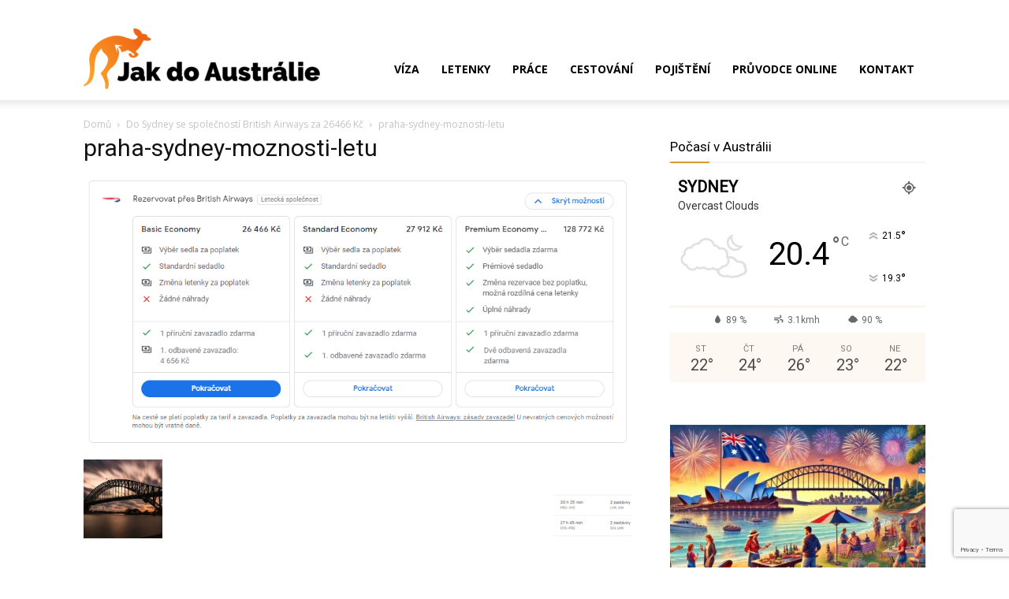

--- FILE ---
content_type: text/html; charset=UTF-8
request_url: https://jakdoaustralie.cz/letenka-sydney-british-airways-26466/praha-sydney-moznosti-letu-2/
body_size: 21639
content:
<!doctype html >
<!--[if IE 8]>    <html class="ie8" lang="en"> <![endif]-->
<!--[if IE 9]>    <html class="ie9" lang="en"> <![endif]-->
<!--[if gt IE 8]><!--> <html lang="cs"> <!--<![endif]-->
<head>
    <title>praha-sydney-moznosti-letu - Jak do Austrálie? Víza, letenky, studium a práce</title>
    <meta charset="UTF-8" />
    <meta name="viewport" content="width=device-width, initial-scale=1.0">
    <link rel="pingback" href="https://jakdoaustralie.cz/xmlrpc.php" />
    <meta name='robots' content='index, follow, max-image-preview:large, max-snippet:-1, max-video-preview:-1' />

	<!-- This site is optimized with the Yoast SEO plugin v21.5 - https://yoast.com/wordpress/plugins/seo/ -->
	<link rel="canonical" href="https://jakdoaustralie.cz/letenka-sydney-british-airways-26466/praha-sydney-moznosti-letu-2/" />
	<meta property="og:locale" content="cs_CZ" />
	<meta property="og:type" content="article" />
	<meta property="og:title" content="praha-sydney-moznosti-letu - Jak do Austrálie? Víza, letenky, studium a práce" />
	<meta property="og:url" content="https://jakdoaustralie.cz/letenka-sydney-british-airways-26466/praha-sydney-moznosti-letu-2/" />
	<meta property="og:site_name" content="Jak do Austrálie? Víza, letenky, studium a práce" />
	<meta property="og:image" content="https://jakdoaustralie.cz/letenka-sydney-british-airways-26466/praha-sydney-moznosti-letu-2" />
	<meta property="og:image:width" content="1" />
	<meta property="og:image:height" content="1" />
	<meta property="og:image:type" content="image/png" />
	<meta name="twitter:card" content="summary_large_image" />
	<script type="application/ld+json" class="yoast-schema-graph">{"@context":"https://schema.org","@graph":[{"@type":"WebPage","@id":"https://jakdoaustralie.cz/letenka-sydney-british-airways-26466/praha-sydney-moznosti-letu-2/","url":"https://jakdoaustralie.cz/letenka-sydney-british-airways-26466/praha-sydney-moznosti-letu-2/","name":"praha-sydney-moznosti-letu - Jak do Austrálie? Víza, letenky, studium a práce","isPartOf":{"@id":"https://jakdoaustralie.cz/#website"},"primaryImageOfPage":{"@id":"https://jakdoaustralie.cz/letenka-sydney-british-airways-26466/praha-sydney-moznosti-letu-2/#primaryimage"},"image":{"@id":"https://jakdoaustralie.cz/letenka-sydney-british-airways-26466/praha-sydney-moznosti-letu-2/#primaryimage"},"thumbnailUrl":"https://jakdoaustralie.cz/wp-content/uploads/2024/06/praha-sydney-moznosti-letu.png","datePublished":"2024-06-03T12:40:00+00:00","dateModified":"2024-06-03T12:40:00+00:00","breadcrumb":{"@id":"https://jakdoaustralie.cz/letenka-sydney-british-airways-26466/praha-sydney-moznosti-letu-2/#breadcrumb"},"inLanguage":"cs","potentialAction":[{"@type":"ReadAction","target":["https://jakdoaustralie.cz/letenka-sydney-british-airways-26466/praha-sydney-moznosti-letu-2/"]}]},{"@type":"ImageObject","inLanguage":"cs","@id":"https://jakdoaustralie.cz/letenka-sydney-british-airways-26466/praha-sydney-moznosti-letu-2/#primaryimage","url":"https://jakdoaustralie.cz/wp-content/uploads/2024/06/praha-sydney-moznosti-letu.png","contentUrl":"https://jakdoaustralie.cz/wp-content/uploads/2024/06/praha-sydney-moznosti-letu.png","width":940,"height":460},{"@type":"BreadcrumbList","@id":"https://jakdoaustralie.cz/letenka-sydney-british-airways-26466/praha-sydney-moznosti-letu-2/#breadcrumb","itemListElement":[{"@type":"ListItem","position":1,"name":"Domů","item":"https://jakdoaustralie.cz/"},{"@type":"ListItem","position":2,"name":"Do Sydney se společností British Airways za 26466 Kč","item":"https://jakdoaustralie.cz/letenka-sydney-british-airways-26466/"},{"@type":"ListItem","position":3,"name":"praha-sydney-moznosti-letu"}]},{"@type":"WebSite","@id":"https://jakdoaustralie.cz/#website","url":"https://jakdoaustralie.cz/","name":"Jak do Austrálie? Víza, letenky, studium a práce","description":"Chcete vědět, jak na víza do Austrálie, kde sehnat levné letenky, více o studium a práci v Austrálii.","potentialAction":[{"@type":"SearchAction","target":{"@type":"EntryPoint","urlTemplate":"https://jakdoaustralie.cz/?s={search_term_string}"},"query-input":"required name=search_term_string"}],"inLanguage":"cs"}]}</script>
	<!-- / Yoast SEO plugin. -->


<link rel="alternate" type="application/rss+xml" title="Jak do Austrálie? Víza, letenky, studium a práce &raquo; RSS zdroj" href="https://jakdoaustralie.cz/feed/" />
<link rel="alternate" type="application/rss+xml" title="Jak do Austrálie? Víza, letenky, studium a práce &raquo; RSS komentářů" href="https://jakdoaustralie.cz/comments/feed/" />
<script type="217a6f9ae23b069b32a6ae88-text/javascript">
/* <![CDATA[ */
window._wpemojiSettings = {"baseUrl":"https:\/\/s.w.org\/images\/core\/emoji\/14.0.0\/72x72\/","ext":".png","svgUrl":"https:\/\/s.w.org\/images\/core\/emoji\/14.0.0\/svg\/","svgExt":".svg","source":{"concatemoji":"https:\/\/jakdoaustralie.cz\/wp-includes\/js\/wp-emoji-release.min.js?ver=c811b15d5d74f354e3b7484e28cf3f1b"}};
/*! This file is auto-generated */
!function(i,n){var o,s,e;function c(e){try{var t={supportTests:e,timestamp:(new Date).valueOf()};sessionStorage.setItem(o,JSON.stringify(t))}catch(e){}}function p(e,t,n){e.clearRect(0,0,e.canvas.width,e.canvas.height),e.fillText(t,0,0);var t=new Uint32Array(e.getImageData(0,0,e.canvas.width,e.canvas.height).data),r=(e.clearRect(0,0,e.canvas.width,e.canvas.height),e.fillText(n,0,0),new Uint32Array(e.getImageData(0,0,e.canvas.width,e.canvas.height).data));return t.every(function(e,t){return e===r[t]})}function u(e,t,n){switch(t){case"flag":return n(e,"\ud83c\udff3\ufe0f\u200d\u26a7\ufe0f","\ud83c\udff3\ufe0f\u200b\u26a7\ufe0f")?!1:!n(e,"\ud83c\uddfa\ud83c\uddf3","\ud83c\uddfa\u200b\ud83c\uddf3")&&!n(e,"\ud83c\udff4\udb40\udc67\udb40\udc62\udb40\udc65\udb40\udc6e\udb40\udc67\udb40\udc7f","\ud83c\udff4\u200b\udb40\udc67\u200b\udb40\udc62\u200b\udb40\udc65\u200b\udb40\udc6e\u200b\udb40\udc67\u200b\udb40\udc7f");case"emoji":return!n(e,"\ud83e\udef1\ud83c\udffb\u200d\ud83e\udef2\ud83c\udfff","\ud83e\udef1\ud83c\udffb\u200b\ud83e\udef2\ud83c\udfff")}return!1}function f(e,t,n){var r="undefined"!=typeof WorkerGlobalScope&&self instanceof WorkerGlobalScope?new OffscreenCanvas(300,150):i.createElement("canvas"),a=r.getContext("2d",{willReadFrequently:!0}),o=(a.textBaseline="top",a.font="600 32px Arial",{});return e.forEach(function(e){o[e]=t(a,e,n)}),o}function t(e){var t=i.createElement("script");t.src=e,t.defer=!0,i.head.appendChild(t)}"undefined"!=typeof Promise&&(o="wpEmojiSettingsSupports",s=["flag","emoji"],n.supports={everything:!0,everythingExceptFlag:!0},e=new Promise(function(e){i.addEventListener("DOMContentLoaded",e,{once:!0})}),new Promise(function(t){var n=function(){try{var e=JSON.parse(sessionStorage.getItem(o));if("object"==typeof e&&"number"==typeof e.timestamp&&(new Date).valueOf()<e.timestamp+604800&&"object"==typeof e.supportTests)return e.supportTests}catch(e){}return null}();if(!n){if("undefined"!=typeof Worker&&"undefined"!=typeof OffscreenCanvas&&"undefined"!=typeof URL&&URL.createObjectURL&&"undefined"!=typeof Blob)try{var e="postMessage("+f.toString()+"("+[JSON.stringify(s),u.toString(),p.toString()].join(",")+"));",r=new Blob([e],{type:"text/javascript"}),a=new Worker(URL.createObjectURL(r),{name:"wpTestEmojiSupports"});return void(a.onmessage=function(e){c(n=e.data),a.terminate(),t(n)})}catch(e){}c(n=f(s,u,p))}t(n)}).then(function(e){for(var t in e)n.supports[t]=e[t],n.supports.everything=n.supports.everything&&n.supports[t],"flag"!==t&&(n.supports.everythingExceptFlag=n.supports.everythingExceptFlag&&n.supports[t]);n.supports.everythingExceptFlag=n.supports.everythingExceptFlag&&!n.supports.flag,n.DOMReady=!1,n.readyCallback=function(){n.DOMReady=!0}}).then(function(){return e}).then(function(){var e;n.supports.everything||(n.readyCallback(),(e=n.source||{}).concatemoji?t(e.concatemoji):e.wpemoji&&e.twemoji&&(t(e.twemoji),t(e.wpemoji)))}))}((window,document),window._wpemojiSettings);
/* ]]> */
</script>
<style id='wp-emoji-styles-inline-css' type='text/css'>

	img.wp-smiley, img.emoji {
		display: inline !important;
		border: none !important;
		box-shadow: none !important;
		height: 1em !important;
		width: 1em !important;
		margin: 0 0.07em !important;
		vertical-align: -0.1em !important;
		background: none !important;
		padding: 0 !important;
	}
</style>
<style id='classic-theme-styles-inline-css' type='text/css'>
/*! This file is auto-generated */
.wp-block-button__link{color:#fff;background-color:#32373c;border-radius:9999px;box-shadow:none;text-decoration:none;padding:calc(.667em + 2px) calc(1.333em + 2px);font-size:1.125em}.wp-block-file__button{background:#32373c;color:#fff;text-decoration:none}
</style>
<style id='global-styles-inline-css' type='text/css'>
body{--wp--preset--color--black: #000000;--wp--preset--color--cyan-bluish-gray: #abb8c3;--wp--preset--color--white: #ffffff;--wp--preset--color--pale-pink: #f78da7;--wp--preset--color--vivid-red: #cf2e2e;--wp--preset--color--luminous-vivid-orange: #ff6900;--wp--preset--color--luminous-vivid-amber: #fcb900;--wp--preset--color--light-green-cyan: #7bdcb5;--wp--preset--color--vivid-green-cyan: #00d084;--wp--preset--color--pale-cyan-blue: #8ed1fc;--wp--preset--color--vivid-cyan-blue: #0693e3;--wp--preset--color--vivid-purple: #9b51e0;--wp--preset--gradient--vivid-cyan-blue-to-vivid-purple: linear-gradient(135deg,rgba(6,147,227,1) 0%,rgb(155,81,224) 100%);--wp--preset--gradient--light-green-cyan-to-vivid-green-cyan: linear-gradient(135deg,rgb(122,220,180) 0%,rgb(0,208,130) 100%);--wp--preset--gradient--luminous-vivid-amber-to-luminous-vivid-orange: linear-gradient(135deg,rgba(252,185,0,1) 0%,rgba(255,105,0,1) 100%);--wp--preset--gradient--luminous-vivid-orange-to-vivid-red: linear-gradient(135deg,rgba(255,105,0,1) 0%,rgb(207,46,46) 100%);--wp--preset--gradient--very-light-gray-to-cyan-bluish-gray: linear-gradient(135deg,rgb(238,238,238) 0%,rgb(169,184,195) 100%);--wp--preset--gradient--cool-to-warm-spectrum: linear-gradient(135deg,rgb(74,234,220) 0%,rgb(151,120,209) 20%,rgb(207,42,186) 40%,rgb(238,44,130) 60%,rgb(251,105,98) 80%,rgb(254,248,76) 100%);--wp--preset--gradient--blush-light-purple: linear-gradient(135deg,rgb(255,206,236) 0%,rgb(152,150,240) 100%);--wp--preset--gradient--blush-bordeaux: linear-gradient(135deg,rgb(254,205,165) 0%,rgb(254,45,45) 50%,rgb(107,0,62) 100%);--wp--preset--gradient--luminous-dusk: linear-gradient(135deg,rgb(255,203,112) 0%,rgb(199,81,192) 50%,rgb(65,88,208) 100%);--wp--preset--gradient--pale-ocean: linear-gradient(135deg,rgb(255,245,203) 0%,rgb(182,227,212) 50%,rgb(51,167,181) 100%);--wp--preset--gradient--electric-grass: linear-gradient(135deg,rgb(202,248,128) 0%,rgb(113,206,126) 100%);--wp--preset--gradient--midnight: linear-gradient(135deg,rgb(2,3,129) 0%,rgb(40,116,252) 100%);--wp--preset--font-size--small: 11px;--wp--preset--font-size--medium: 20px;--wp--preset--font-size--large: 32px;--wp--preset--font-size--x-large: 42px;--wp--preset--font-size--regular: 15px;--wp--preset--font-size--larger: 50px;--wp--preset--spacing--20: 0.44rem;--wp--preset--spacing--30: 0.67rem;--wp--preset--spacing--40: 1rem;--wp--preset--spacing--50: 1.5rem;--wp--preset--spacing--60: 2.25rem;--wp--preset--spacing--70: 3.38rem;--wp--preset--spacing--80: 5.06rem;--wp--preset--shadow--natural: 6px 6px 9px rgba(0, 0, 0, 0.2);--wp--preset--shadow--deep: 12px 12px 50px rgba(0, 0, 0, 0.4);--wp--preset--shadow--sharp: 6px 6px 0px rgba(0, 0, 0, 0.2);--wp--preset--shadow--outlined: 6px 6px 0px -3px rgba(255, 255, 255, 1), 6px 6px rgba(0, 0, 0, 1);--wp--preset--shadow--crisp: 6px 6px 0px rgba(0, 0, 0, 1);}:where(.is-layout-flex){gap: 0.5em;}:where(.is-layout-grid){gap: 0.5em;}body .is-layout-flow > .alignleft{float: left;margin-inline-start: 0;margin-inline-end: 2em;}body .is-layout-flow > .alignright{float: right;margin-inline-start: 2em;margin-inline-end: 0;}body .is-layout-flow > .aligncenter{margin-left: auto !important;margin-right: auto !important;}body .is-layout-constrained > .alignleft{float: left;margin-inline-start: 0;margin-inline-end: 2em;}body .is-layout-constrained > .alignright{float: right;margin-inline-start: 2em;margin-inline-end: 0;}body .is-layout-constrained > .aligncenter{margin-left: auto !important;margin-right: auto !important;}body .is-layout-constrained > :where(:not(.alignleft):not(.alignright):not(.alignfull)){max-width: var(--wp--style--global--content-size);margin-left: auto !important;margin-right: auto !important;}body .is-layout-constrained > .alignwide{max-width: var(--wp--style--global--wide-size);}body .is-layout-flex{display: flex;}body .is-layout-flex{flex-wrap: wrap;align-items: center;}body .is-layout-flex > *{margin: 0;}body .is-layout-grid{display: grid;}body .is-layout-grid > *{margin: 0;}:where(.wp-block-columns.is-layout-flex){gap: 2em;}:where(.wp-block-columns.is-layout-grid){gap: 2em;}:where(.wp-block-post-template.is-layout-flex){gap: 1.25em;}:where(.wp-block-post-template.is-layout-grid){gap: 1.25em;}.has-black-color{color: var(--wp--preset--color--black) !important;}.has-cyan-bluish-gray-color{color: var(--wp--preset--color--cyan-bluish-gray) !important;}.has-white-color{color: var(--wp--preset--color--white) !important;}.has-pale-pink-color{color: var(--wp--preset--color--pale-pink) !important;}.has-vivid-red-color{color: var(--wp--preset--color--vivid-red) !important;}.has-luminous-vivid-orange-color{color: var(--wp--preset--color--luminous-vivid-orange) !important;}.has-luminous-vivid-amber-color{color: var(--wp--preset--color--luminous-vivid-amber) !important;}.has-light-green-cyan-color{color: var(--wp--preset--color--light-green-cyan) !important;}.has-vivid-green-cyan-color{color: var(--wp--preset--color--vivid-green-cyan) !important;}.has-pale-cyan-blue-color{color: var(--wp--preset--color--pale-cyan-blue) !important;}.has-vivid-cyan-blue-color{color: var(--wp--preset--color--vivid-cyan-blue) !important;}.has-vivid-purple-color{color: var(--wp--preset--color--vivid-purple) !important;}.has-black-background-color{background-color: var(--wp--preset--color--black) !important;}.has-cyan-bluish-gray-background-color{background-color: var(--wp--preset--color--cyan-bluish-gray) !important;}.has-white-background-color{background-color: var(--wp--preset--color--white) !important;}.has-pale-pink-background-color{background-color: var(--wp--preset--color--pale-pink) !important;}.has-vivid-red-background-color{background-color: var(--wp--preset--color--vivid-red) !important;}.has-luminous-vivid-orange-background-color{background-color: var(--wp--preset--color--luminous-vivid-orange) !important;}.has-luminous-vivid-amber-background-color{background-color: var(--wp--preset--color--luminous-vivid-amber) !important;}.has-light-green-cyan-background-color{background-color: var(--wp--preset--color--light-green-cyan) !important;}.has-vivid-green-cyan-background-color{background-color: var(--wp--preset--color--vivid-green-cyan) !important;}.has-pale-cyan-blue-background-color{background-color: var(--wp--preset--color--pale-cyan-blue) !important;}.has-vivid-cyan-blue-background-color{background-color: var(--wp--preset--color--vivid-cyan-blue) !important;}.has-vivid-purple-background-color{background-color: var(--wp--preset--color--vivid-purple) !important;}.has-black-border-color{border-color: var(--wp--preset--color--black) !important;}.has-cyan-bluish-gray-border-color{border-color: var(--wp--preset--color--cyan-bluish-gray) !important;}.has-white-border-color{border-color: var(--wp--preset--color--white) !important;}.has-pale-pink-border-color{border-color: var(--wp--preset--color--pale-pink) !important;}.has-vivid-red-border-color{border-color: var(--wp--preset--color--vivid-red) !important;}.has-luminous-vivid-orange-border-color{border-color: var(--wp--preset--color--luminous-vivid-orange) !important;}.has-luminous-vivid-amber-border-color{border-color: var(--wp--preset--color--luminous-vivid-amber) !important;}.has-light-green-cyan-border-color{border-color: var(--wp--preset--color--light-green-cyan) !important;}.has-vivid-green-cyan-border-color{border-color: var(--wp--preset--color--vivid-green-cyan) !important;}.has-pale-cyan-blue-border-color{border-color: var(--wp--preset--color--pale-cyan-blue) !important;}.has-vivid-cyan-blue-border-color{border-color: var(--wp--preset--color--vivid-cyan-blue) !important;}.has-vivid-purple-border-color{border-color: var(--wp--preset--color--vivid-purple) !important;}.has-vivid-cyan-blue-to-vivid-purple-gradient-background{background: var(--wp--preset--gradient--vivid-cyan-blue-to-vivid-purple) !important;}.has-light-green-cyan-to-vivid-green-cyan-gradient-background{background: var(--wp--preset--gradient--light-green-cyan-to-vivid-green-cyan) !important;}.has-luminous-vivid-amber-to-luminous-vivid-orange-gradient-background{background: var(--wp--preset--gradient--luminous-vivid-amber-to-luminous-vivid-orange) !important;}.has-luminous-vivid-orange-to-vivid-red-gradient-background{background: var(--wp--preset--gradient--luminous-vivid-orange-to-vivid-red) !important;}.has-very-light-gray-to-cyan-bluish-gray-gradient-background{background: var(--wp--preset--gradient--very-light-gray-to-cyan-bluish-gray) !important;}.has-cool-to-warm-spectrum-gradient-background{background: var(--wp--preset--gradient--cool-to-warm-spectrum) !important;}.has-blush-light-purple-gradient-background{background: var(--wp--preset--gradient--blush-light-purple) !important;}.has-blush-bordeaux-gradient-background{background: var(--wp--preset--gradient--blush-bordeaux) !important;}.has-luminous-dusk-gradient-background{background: var(--wp--preset--gradient--luminous-dusk) !important;}.has-pale-ocean-gradient-background{background: var(--wp--preset--gradient--pale-ocean) !important;}.has-electric-grass-gradient-background{background: var(--wp--preset--gradient--electric-grass) !important;}.has-midnight-gradient-background{background: var(--wp--preset--gradient--midnight) !important;}.has-small-font-size{font-size: var(--wp--preset--font-size--small) !important;}.has-medium-font-size{font-size: var(--wp--preset--font-size--medium) !important;}.has-large-font-size{font-size: var(--wp--preset--font-size--large) !important;}.has-x-large-font-size{font-size: var(--wp--preset--font-size--x-large) !important;}
.wp-block-navigation a:where(:not(.wp-element-button)){color: inherit;}
:where(.wp-block-post-template.is-layout-flex){gap: 1.25em;}:where(.wp-block-post-template.is-layout-grid){gap: 1.25em;}
:where(.wp-block-columns.is-layout-flex){gap: 2em;}:where(.wp-block-columns.is-layout-grid){gap: 2em;}
.wp-block-pullquote{font-size: 1.5em;line-height: 1.6;}
</style>
<link rel='stylesheet' id='contact-form-7-css' href='https://jakdoaustralie.cz/wp-content/plugins/contact-form-7/includes/css/styles.css?ver=5.8.3' type='text/css' media='all' />
<link rel='stylesheet' id='kk-star-ratings-css' href='https://jakdoaustralie.cz/wp-content/plugins/kk-star-ratings/src/core/public/css/kk-star-ratings.min.css?ver=5.4.6' type='text/css' media='all' />
<link rel='stylesheet' id='td-plugin-multi-purpose-css' href='https://jakdoaustralie.cz/wp-content/plugins/td-composer/td-multi-purpose/style.css?ver=3833ae26cf1f9d406448012ce1734aa1' type='text/css' media='all' />
<link rel='stylesheet' id='td-theme-css' href='https://jakdoaustralie.cz/wp-content/themes/Newspaper/style.css?ver=12.6.2' type='text/css' media='all' />
<style id='td-theme-inline-css' type='text/css'>@media (max-width:767px){.td-header-desktop-wrap{display:none}}@media (min-width:767px){.td-header-mobile-wrap{display:none}}</style>
<link rel='stylesheet' id='td-legacy-framework-front-style-css' href='https://jakdoaustralie.cz/wp-content/plugins/td-composer/legacy/Newspaper/assets/css/td_legacy_main.css?ver=3833ae26cf1f9d406448012ce1734aa1' type='text/css' media='all' />
<link rel='stylesheet' id='td-standard-pack-framework-front-style-css' href='https://jakdoaustralie.cz/wp-content/plugins/td-standard-pack/Newspaper/assets/css/td_standard_pack_main.css?ver=9c79b36358200da4c4662c5aa9454675' type='text/css' media='all' />
<link rel='stylesheet' id='tdb_style_cloud_templates_front-css' href='https://jakdoaustralie.cz/wp-content/plugins/td-cloud-library/assets/css/tdb_main.css?ver=34c58173fa732974ccb0ca4df5ede162' type='text/css' media='all' />
<link rel='stylesheet' id='jquery.lightbox.min.css-css' href='https://jakdoaustralie.cz/wp-content/plugins/wp-jquery-lightbox/styles/lightbox.min.cs_CZ.css?ver=1.4.8.2' type='text/css' media='all' />
<script type="217a6f9ae23b069b32a6ae88-text/javascript" src="https://jakdoaustralie.cz/wp-includes/js/jquery/jquery.min.js?ver=3.7.1" id="jquery-core-js"></script>
<script type="217a6f9ae23b069b32a6ae88-text/javascript" src="https://jakdoaustralie.cz/wp-includes/js/jquery/jquery-migrate.min.js?ver=3.4.1" id="jquery-migrate-js"></script>
<link rel="https://api.w.org/" href="https://jakdoaustralie.cz/wp-json/" /><link rel="alternate" type="application/json" href="https://jakdoaustralie.cz/wp-json/wp/v2/media/3487" /><link rel="EditURI" type="application/rsd+xml" title="RSD" href="https://jakdoaustralie.cz/xmlrpc.php?rsd" />

<link rel='shortlink' href='https://jakdoaustralie.cz/?p=3487' />
<link rel="alternate" type="application/json+oembed" href="https://jakdoaustralie.cz/wp-json/oembed/1.0/embed?url=https%3A%2F%2Fjakdoaustralie.cz%2Fletenka-sydney-british-airways-26466%2Fpraha-sydney-moznosti-letu-2%2F" />
<link rel="alternate" type="text/xml+oembed" href="https://jakdoaustralie.cz/wp-json/oembed/1.0/embed?url=https%3A%2F%2Fjakdoaustralie.cz%2Fletenka-sydney-british-airways-26466%2Fpraha-sydney-moznosti-letu-2%2F&#038;format=xml" />
<!--[if lt IE 9]><script src="https://cdnjs.cloudflare.com/ajax/libs/html5shiv/3.7.3/html5shiv.js"></script><![endif]-->
        <script type="217a6f9ae23b069b32a6ae88-text/javascript">
        window.tdb_global_vars = {"wpRestUrl":"https:\/\/jakdoaustralie.cz\/wp-json\/","permalinkStructure":"\/%postname%\/"};
        window.tdb_p_autoload_vars = {"isAjax":false,"isAdminBarShowing":false,"autoloadScrollPercent":50};
    </script>
    
    <style id="tdb-global-colors">:root{--accent-color:#fff}</style>
	

<!-- JS generated by theme -->

<script type="217a6f9ae23b069b32a6ae88-text/javascript">
    
    

	    var tdBlocksArray = []; //here we store all the items for the current page

	    // td_block class - each ajax block uses a object of this class for requests
	    function tdBlock() {
		    this.id = '';
		    this.block_type = 1; //block type id (1-234 etc)
		    this.atts = '';
		    this.td_column_number = '';
		    this.td_current_page = 1; //
		    this.post_count = 0; //from wp
		    this.found_posts = 0; //from wp
		    this.max_num_pages = 0; //from wp
		    this.td_filter_value = ''; //current live filter value
		    this.is_ajax_running = false;
		    this.td_user_action = ''; // load more or infinite loader (used by the animation)
		    this.header_color = '';
		    this.ajax_pagination_infinite_stop = ''; //show load more at page x
	    }

        // td_js_generator - mini detector
        ( function () {
            var htmlTag = document.getElementsByTagName("html")[0];

	        if ( navigator.userAgent.indexOf("MSIE 10.0") > -1 ) {
                htmlTag.className += ' ie10';
            }

            if ( !!navigator.userAgent.match(/Trident.*rv\:11\./) ) {
                htmlTag.className += ' ie11';
            }

	        if ( navigator.userAgent.indexOf("Edge") > -1 ) {
                htmlTag.className += ' ieEdge';
            }

            if ( /(iPad|iPhone|iPod)/g.test(navigator.userAgent) ) {
                htmlTag.className += ' td-md-is-ios';
            }

            var user_agent = navigator.userAgent.toLowerCase();
            if ( user_agent.indexOf("android") > -1 ) {
                htmlTag.className += ' td-md-is-android';
            }

            if ( -1 !== navigator.userAgent.indexOf('Mac OS X')  ) {
                htmlTag.className += ' td-md-is-os-x';
            }

            if ( /chrom(e|ium)/.test(navigator.userAgent.toLowerCase()) ) {
               htmlTag.className += ' td-md-is-chrome';
            }

            if ( -1 !== navigator.userAgent.indexOf('Firefox') ) {
                htmlTag.className += ' td-md-is-firefox';
            }

            if ( -1 !== navigator.userAgent.indexOf('Safari') && -1 === navigator.userAgent.indexOf('Chrome') ) {
                htmlTag.className += ' td-md-is-safari';
            }

            if( -1 !== navigator.userAgent.indexOf('IEMobile') ){
                htmlTag.className += ' td-md-is-iemobile';
            }

        })();

        var tdLocalCache = {};

        ( function () {
            "use strict";

            tdLocalCache = {
                data: {},
                remove: function (resource_id) {
                    delete tdLocalCache.data[resource_id];
                },
                exist: function (resource_id) {
                    return tdLocalCache.data.hasOwnProperty(resource_id) && tdLocalCache.data[resource_id] !== null;
                },
                get: function (resource_id) {
                    return tdLocalCache.data[resource_id];
                },
                set: function (resource_id, cachedData) {
                    tdLocalCache.remove(resource_id);
                    tdLocalCache.data[resource_id] = cachedData;
                }
            };
        })();

    
    
var td_viewport_interval_list=[{"limitBottom":767,"sidebarWidth":228},{"limitBottom":1018,"sidebarWidth":300},{"limitBottom":1140,"sidebarWidth":324}];
var td_animation_stack_effect="type0";
var tds_animation_stack=true;
var td_animation_stack_specific_selectors=".entry-thumb, img, .td-lazy-img";
var td_animation_stack_general_selectors=".td-animation-stack img, .td-animation-stack .entry-thumb, .post img, .td-animation-stack .td-lazy-img";
var tdc_is_installed="yes";
var td_ajax_url="https:\/\/jakdoaustralie.cz\/wp-admin\/admin-ajax.php?td_theme_name=Newspaper&v=12.6.2";
var td_get_template_directory_uri="https:\/\/jakdoaustralie.cz\/wp-content\/plugins\/td-composer\/legacy\/common";
var tds_snap_menu="snap";
var tds_logo_on_sticky="show_header_logo";
var tds_header_style="7";
var td_please_wait="\u010cekejte pros\u00edm ...";
var td_email_user_pass_incorrect="Jm\u00e9no nebo heslo nen\u00ed spr\u00e1vn\u00e9!";
var td_email_user_incorrect="E-mail nebo u\u017eivatelsk\u00e9 jm\u00e9no nen\u00ed spr\u00e1vn\u00e9!";
var td_email_incorrect="Zadali jste \u0161patn\u00fd email";
var td_user_incorrect="Username incorrect!";
var td_email_user_empty="Email or username empty!";
var td_pass_empty="Pass empty!";
var td_pass_pattern_incorrect="Invalid Pass Pattern!";
var td_retype_pass_incorrect="Retyped Pass incorrect!";
var tds_more_articles_on_post_enable="";
var tds_more_articles_on_post_time_to_wait="";
var tds_more_articles_on_post_pages_distance_from_top=0;
var tds_captcha="";
var tds_theme_color_site_wide="#dd9933";
var tds_smart_sidebar="";
var tdThemeName="Newspaper";
var tdThemeNameWl="Newspaper";
var td_magnific_popup_translation_tPrev="P\u0159edchoz\u00ed (vlevo kl\u00e1vesa \u0161ipka)";
var td_magnific_popup_translation_tNext="Dal\u0161\u00ed (\u0161ipka vpravo)";
var td_magnific_popup_translation_tCounter="%curr% z %total%";
var td_magnific_popup_translation_ajax_tError="Obsah z %url% nelze na\u010d\u00edst.";
var td_magnific_popup_translation_image_tError="Obr\u00e1zek #%curr% nelze na\u010d\u00edst.";
var tdBlockNonce="4e1948b16d";
var tdMobileMenu="enabled";
var tdMobileSearch="enabled";
var tdDateNamesI18n={"month_names":["Leden","\u00danor","B\u0159ezen","Duben","Kv\u011bten","\u010cerven","\u010cervenec","Srpen","Z\u00e1\u0159\u00ed","\u0158\u00edjen","Listopad","Prosinec"],"month_names_short":["Led","\u00dano","B\u0159e","Dub","Kv\u011b","\u010cvn","\u010cvc","Srp","Z\u00e1\u0159","\u0158\u00edj","Lis","Pro"],"day_names":["Ned\u011ble","Pond\u011bl\u00ed","\u00dater\u00fd","St\u0159eda","\u010ctvrtek","P\u00e1tek","Sobota"],"day_names_short":["Ne","Po","\u00dat","St","\u010ct","P\u00e1","So"]};
var tdb_modal_confirm="Save";
var tdb_modal_cancel="Cancel";
var tdb_modal_confirm_alt="Yes";
var tdb_modal_cancel_alt="No";
var td_ad_background_click_link="";
var td_ad_background_click_target="";
</script>


<!-- Header style compiled by theme -->

<style>.td-page-content .widgettitle{color:#fff}:root{--td_theme_color:#dd9933;--td_slider_text:rgba(221,153,51,0.7);--td_page_content_color:#1c2f38;--td_page_h_color:#1c2f38}.td-header-style-12 .td-header-menu-wrap-full,.td-header-style-12 .td-affix,.td-grid-style-1.td-hover-1 .td-big-grid-post:hover .td-post-category,.td-grid-style-5.td-hover-1 .td-big-grid-post:hover .td-post-category,.td_category_template_3 .td-current-sub-category,.td_category_template_8 .td-category-header .td-category a.td-current-sub-category,.td_category_template_4 .td-category-siblings .td-category a:hover,.td_block_big_grid_9.td-grid-style-1 .td-post-category,.td_block_big_grid_9.td-grid-style-5 .td-post-category,.td-grid-style-6.td-hover-1 .td-module-thumb:after,.tdm-menu-active-style5 .td-header-menu-wrap .sf-menu>.current-menu-item>a,.tdm-menu-active-style5 .td-header-menu-wrap .sf-menu>.current-menu-ancestor>a,.tdm-menu-active-style5 .td-header-menu-wrap .sf-menu>.current-category-ancestor>a,.tdm-menu-active-style5 .td-header-menu-wrap .sf-menu>li>a:hover,.tdm-menu-active-style5 .td-header-menu-wrap .sf-menu>.sfHover>a{background-color:#dd9933}.td_mega_menu_sub_cats .cur-sub-cat,.td-mega-span h3 a:hover,.td_mod_mega_menu:hover .entry-title a,.header-search-wrap .result-msg a:hover,.td-header-top-menu .td-drop-down-search .td_module_wrap:hover .entry-title a,.td-header-top-menu .td-icon-search:hover,.td-header-wrap .result-msg a:hover,.top-header-menu li a:hover,.top-header-menu .current-menu-item>a,.top-header-menu .current-menu-ancestor>a,.top-header-menu .current-category-ancestor>a,.td-social-icon-wrap>a:hover,.td-header-sp-top-widget .td-social-icon-wrap a:hover,.td_mod_related_posts:hover h3>a,.td-post-template-11 .td-related-title .td-related-left:hover,.td-post-template-11 .td-related-title .td-related-right:hover,.td-post-template-11 .td-related-title .td-cur-simple-item,.td-post-template-11 .td_block_related_posts .td-next-prev-wrap a:hover,.td-category-header .td-pulldown-category-filter-link:hover,.td-category-siblings .td-subcat-dropdown a:hover,.td-category-siblings .td-subcat-dropdown a.td-current-sub-category,.footer-text-wrap .footer-email-wrap a,.footer-social-wrap a:hover,.td_module_17 .td-read-more a:hover,.td_module_18 .td-read-more a:hover,.td_module_19 .td-post-author-name a:hover,.td-pulldown-syle-2 .td-subcat-dropdown:hover .td-subcat-more span,.td-pulldown-syle-2 .td-subcat-dropdown:hover .td-subcat-more i,.td-pulldown-syle-3 .td-subcat-dropdown:hover .td-subcat-more span,.td-pulldown-syle-3 .td-subcat-dropdown:hover .td-subcat-more i,.tdm-menu-active-style3 .tdm-header.td-header-wrap .sf-menu>.current-category-ancestor>a,.tdm-menu-active-style3 .tdm-header.td-header-wrap .sf-menu>.current-menu-ancestor>a,.tdm-menu-active-style3 .tdm-header.td-header-wrap .sf-menu>.current-menu-item>a,.tdm-menu-active-style3 .tdm-header.td-header-wrap .sf-menu>.sfHover>a,.tdm-menu-active-style3 .tdm-header.td-header-wrap .sf-menu>li>a:hover{color:#dd9933}.td-mega-menu-page .wpb_content_element ul li a:hover,.td-theme-wrap .td-aj-search-results .td_module_wrap:hover .entry-title a,.td-theme-wrap .header-search-wrap .result-msg a:hover{color:#dd9933!important}.td_category_template_8 .td-category-header .td-category a.td-current-sub-category,.td_category_template_4 .td-category-siblings .td-category a:hover,.tdm-menu-active-style4 .tdm-header .sf-menu>.current-menu-item>a,.tdm-menu-active-style4 .tdm-header .sf-menu>.current-menu-ancestor>a,.tdm-menu-active-style4 .tdm-header .sf-menu>.current-category-ancestor>a,.tdm-menu-active-style4 .tdm-header .sf-menu>li>a:hover,.tdm-menu-active-style4 .tdm-header .sf-menu>.sfHover>a{border-color:#dd9933}.td-footer-wrapper,.td-footer-wrapper .td_block_template_7 .td-block-title>*,.td-footer-wrapper .td_block_template_17 .td-block-title,.td-footer-wrapper .td-block-title-wrap .td-wrapper-pulldown-filter{background-color:rgba(10,0,0,0.71)}.td-sub-footer-container{background-color:#0a0a0a}.td-footer-wrapper::before{background-image:url('https://jakdoaustralie.cz/wp-content/uploads/2023/10/Mezinarodni-letiste-Sydney.jpg')}.td-footer-wrapper::before{background-size:cover}.td-footer-wrapper::before{background-position:center center}.td-footer-wrapper::before{opacity:0.2}.td-module-meta-info .td-post-author-name a{color:#1c2f38}.td-post-content,.td-post-content p{color:#1c2f38}.td-post-content h1,.td-post-content h2,.td-post-content h3,.td-post-content h4,.td-post-content h5,.td-post-content h6{color:#1c2f38}.td-post-content p,.td-post-content{font-size:16px;line-height:30px}.td-post-content li{font-size:16px;line-height:32px}.tdm-menu-btn1 .tds-button1,.tdm-menu-btn1 .tds-button6:after{background-color:#dd9933}.tdm-menu-btn1 .tds-button2:before,.tdm-menu-btn1 .tds-button6:before{border-color:#dd9933}.tdm-menu-btn1 .tds-button2,.tdm-menu-btn1 .tds-button2 i{color:#dd9933}.tdm-menu-btn1 .tds-button3{-webkit-box-shadow:0 2px 16px #dd9933;-moz-box-shadow:0 2px 16px #dd9933;box-shadow:0 2px 16px #dd9933}.tdm-menu-btn1 .tds-button3:hover{-webkit-box-shadow:0 4px 26px #dd9933;-moz-box-shadow:0 4px 26px #dd9933;box-shadow:0 4px 26px #dd9933}.tdm-menu-btn1 .tds-button7 .tdm-btn-border-top,.tdm-menu-btn1 .tds-button7 .tdm-btn-border-bottom{background-color:#dd9933}.tdm-menu-btn1 .tds-button8{background:#dd9933}.tdm-menu-btn1 .tds-button1:before,.tdm-menu-btn1 .tds-button4 .tdm-button-b{background-color:#bf7a2b}.tdm-menu-btn1 .tds-button2:hover:before,.tdm-menu-btn1 .tds-button6:hover:before{border-color:#bf7a2b}.tdm-menu-btn1 .tdm-btn-style:hover{color:#bf7a2b}.tdm-menu-btn1 .tds-button3:hover{-webkit-box-shadow:0 4px 26px #bf7a2b;-moz-box-shadow:0 4px 26px #bf7a2b;box-shadow:0 4px 26px #bf7a2b}.tdm-menu-btn1 .tds-button7:hover .tdm-btn-border-top,.tdm-menu-btn1 .tds-button7:hover .tdm-btn-border-bottom{background-color:#bf7a2b}.tdm-menu-btn1 .tds-button8:before{background-color:#bf7a2b}.tdm-menu-btn2 .tds-button1,.tdm-menu-btn2 .tds-button6:after{background-color:#dd9933}.tdm-menu-btn2 .tds-button2:before,.tdm-menu-btn2 .tds-button6:before{border-color:#dd9933}.tdm-menu-btn2 .tds-button2,.tdm-menu-btn2 .tds-button2 i{color:#dd9933}.tdm-menu-btn2 .tds-button3{-webkit-box-shadow:0 2px 16px #dd9933;-moz-box-shadow:0 2px 16px #dd9933;box-shadow:0 2px 16px #dd9933}.tdm-menu-btn2 .tds-button3:hover{-webkit-box-shadow:0 4px 26px #dd9933;-moz-box-shadow:0 4px 26px #dd9933;box-shadow:0 4px 26px #dd9933}.tdm-menu-btn2 .tds-button7 .tdm-btn-border-top,.tdm-menu-btn2 .tds-button7 .tdm-btn-border-bottom{background-color:#dd9933}.tdm-menu-btn2 .tds-button8{background:#dd9933}.tdm-menu-btn2 .tds-button1:before,.tdm-menu-btn2 .tds-button4 .tdm-button-b{background-color:#bf7a2b}.tdm-menu-btn2 .tds-button2:hover:before,.tdm-menu-btn2 .tds-button6:hover:before{border-color:#bf7a2b}.tdm-menu-btn2 .tdm-btn-style:hover{color:#bf7a2b}.tdm-menu-btn2 .tds-button3:hover{-webkit-box-shadow:0 4px 26px #bf7a2b;-moz-box-shadow:0 4px 26px #bf7a2b;box-shadow:0 4px 26px #bf7a2b}.tdm-menu-btn2 .tds-button7:hover .tdm-btn-border-top,.tdm-menu-btn2 .tds-button7:hover .tdm-btn-border-bottom{background-color:#bf7a2b}.tdm-menu-btn2 .tds-button8:before{background-color:#bf7a2b}.td-page-content .widgettitle{color:#fff}:root{--td_theme_color:#dd9933;--td_slider_text:rgba(221,153,51,0.7);--td_page_content_color:#1c2f38;--td_page_h_color:#1c2f38}.td-header-style-12 .td-header-menu-wrap-full,.td-header-style-12 .td-affix,.td-grid-style-1.td-hover-1 .td-big-grid-post:hover .td-post-category,.td-grid-style-5.td-hover-1 .td-big-grid-post:hover .td-post-category,.td_category_template_3 .td-current-sub-category,.td_category_template_8 .td-category-header .td-category a.td-current-sub-category,.td_category_template_4 .td-category-siblings .td-category a:hover,.td_block_big_grid_9.td-grid-style-1 .td-post-category,.td_block_big_grid_9.td-grid-style-5 .td-post-category,.td-grid-style-6.td-hover-1 .td-module-thumb:after,.tdm-menu-active-style5 .td-header-menu-wrap .sf-menu>.current-menu-item>a,.tdm-menu-active-style5 .td-header-menu-wrap .sf-menu>.current-menu-ancestor>a,.tdm-menu-active-style5 .td-header-menu-wrap .sf-menu>.current-category-ancestor>a,.tdm-menu-active-style5 .td-header-menu-wrap .sf-menu>li>a:hover,.tdm-menu-active-style5 .td-header-menu-wrap .sf-menu>.sfHover>a{background-color:#dd9933}.td_mega_menu_sub_cats .cur-sub-cat,.td-mega-span h3 a:hover,.td_mod_mega_menu:hover .entry-title a,.header-search-wrap .result-msg a:hover,.td-header-top-menu .td-drop-down-search .td_module_wrap:hover .entry-title a,.td-header-top-menu .td-icon-search:hover,.td-header-wrap .result-msg a:hover,.top-header-menu li a:hover,.top-header-menu .current-menu-item>a,.top-header-menu .current-menu-ancestor>a,.top-header-menu .current-category-ancestor>a,.td-social-icon-wrap>a:hover,.td-header-sp-top-widget .td-social-icon-wrap a:hover,.td_mod_related_posts:hover h3>a,.td-post-template-11 .td-related-title .td-related-left:hover,.td-post-template-11 .td-related-title .td-related-right:hover,.td-post-template-11 .td-related-title .td-cur-simple-item,.td-post-template-11 .td_block_related_posts .td-next-prev-wrap a:hover,.td-category-header .td-pulldown-category-filter-link:hover,.td-category-siblings .td-subcat-dropdown a:hover,.td-category-siblings .td-subcat-dropdown a.td-current-sub-category,.footer-text-wrap .footer-email-wrap a,.footer-social-wrap a:hover,.td_module_17 .td-read-more a:hover,.td_module_18 .td-read-more a:hover,.td_module_19 .td-post-author-name a:hover,.td-pulldown-syle-2 .td-subcat-dropdown:hover .td-subcat-more span,.td-pulldown-syle-2 .td-subcat-dropdown:hover .td-subcat-more i,.td-pulldown-syle-3 .td-subcat-dropdown:hover .td-subcat-more span,.td-pulldown-syle-3 .td-subcat-dropdown:hover .td-subcat-more i,.tdm-menu-active-style3 .tdm-header.td-header-wrap .sf-menu>.current-category-ancestor>a,.tdm-menu-active-style3 .tdm-header.td-header-wrap .sf-menu>.current-menu-ancestor>a,.tdm-menu-active-style3 .tdm-header.td-header-wrap .sf-menu>.current-menu-item>a,.tdm-menu-active-style3 .tdm-header.td-header-wrap .sf-menu>.sfHover>a,.tdm-menu-active-style3 .tdm-header.td-header-wrap .sf-menu>li>a:hover{color:#dd9933}.td-mega-menu-page .wpb_content_element ul li a:hover,.td-theme-wrap .td-aj-search-results .td_module_wrap:hover .entry-title a,.td-theme-wrap .header-search-wrap .result-msg a:hover{color:#dd9933!important}.td_category_template_8 .td-category-header .td-category a.td-current-sub-category,.td_category_template_4 .td-category-siblings .td-category a:hover,.tdm-menu-active-style4 .tdm-header .sf-menu>.current-menu-item>a,.tdm-menu-active-style4 .tdm-header .sf-menu>.current-menu-ancestor>a,.tdm-menu-active-style4 .tdm-header .sf-menu>.current-category-ancestor>a,.tdm-menu-active-style4 .tdm-header .sf-menu>li>a:hover,.tdm-menu-active-style4 .tdm-header .sf-menu>.sfHover>a{border-color:#dd9933}.td-footer-wrapper,.td-footer-wrapper .td_block_template_7 .td-block-title>*,.td-footer-wrapper .td_block_template_17 .td-block-title,.td-footer-wrapper .td-block-title-wrap .td-wrapper-pulldown-filter{background-color:rgba(10,0,0,0.71)}.td-sub-footer-container{background-color:#0a0a0a}.td-footer-wrapper::before{background-image:url('https://jakdoaustralie.cz/wp-content/uploads/2023/10/Mezinarodni-letiste-Sydney.jpg')}.td-footer-wrapper::before{background-size:cover}.td-footer-wrapper::before{background-position:center center}.td-footer-wrapper::before{opacity:0.2}.td-module-meta-info .td-post-author-name a{color:#1c2f38}.td-post-content,.td-post-content p{color:#1c2f38}.td-post-content h1,.td-post-content h2,.td-post-content h3,.td-post-content h4,.td-post-content h5,.td-post-content h6{color:#1c2f38}.td-post-content p,.td-post-content{font-size:16px;line-height:30px}.td-post-content li{font-size:16px;line-height:32px}.tdm-menu-btn1 .tds-button1,.tdm-menu-btn1 .tds-button6:after{background-color:#dd9933}.tdm-menu-btn1 .tds-button2:before,.tdm-menu-btn1 .tds-button6:before{border-color:#dd9933}.tdm-menu-btn1 .tds-button2,.tdm-menu-btn1 .tds-button2 i{color:#dd9933}.tdm-menu-btn1 .tds-button3{-webkit-box-shadow:0 2px 16px #dd9933;-moz-box-shadow:0 2px 16px #dd9933;box-shadow:0 2px 16px #dd9933}.tdm-menu-btn1 .tds-button3:hover{-webkit-box-shadow:0 4px 26px #dd9933;-moz-box-shadow:0 4px 26px #dd9933;box-shadow:0 4px 26px #dd9933}.tdm-menu-btn1 .tds-button7 .tdm-btn-border-top,.tdm-menu-btn1 .tds-button7 .tdm-btn-border-bottom{background-color:#dd9933}.tdm-menu-btn1 .tds-button8{background:#dd9933}.tdm-menu-btn1 .tds-button1:before,.tdm-menu-btn1 .tds-button4 .tdm-button-b{background-color:#bf7a2b}.tdm-menu-btn1 .tds-button2:hover:before,.tdm-menu-btn1 .tds-button6:hover:before{border-color:#bf7a2b}.tdm-menu-btn1 .tdm-btn-style:hover{color:#bf7a2b}.tdm-menu-btn1 .tds-button3:hover{-webkit-box-shadow:0 4px 26px #bf7a2b;-moz-box-shadow:0 4px 26px #bf7a2b;box-shadow:0 4px 26px #bf7a2b}.tdm-menu-btn1 .tds-button7:hover .tdm-btn-border-top,.tdm-menu-btn1 .tds-button7:hover .tdm-btn-border-bottom{background-color:#bf7a2b}.tdm-menu-btn1 .tds-button8:before{background-color:#bf7a2b}.tdm-menu-btn2 .tds-button1,.tdm-menu-btn2 .tds-button6:after{background-color:#dd9933}.tdm-menu-btn2 .tds-button2:before,.tdm-menu-btn2 .tds-button6:before{border-color:#dd9933}.tdm-menu-btn2 .tds-button2,.tdm-menu-btn2 .tds-button2 i{color:#dd9933}.tdm-menu-btn2 .tds-button3{-webkit-box-shadow:0 2px 16px #dd9933;-moz-box-shadow:0 2px 16px #dd9933;box-shadow:0 2px 16px #dd9933}.tdm-menu-btn2 .tds-button3:hover{-webkit-box-shadow:0 4px 26px #dd9933;-moz-box-shadow:0 4px 26px #dd9933;box-shadow:0 4px 26px #dd9933}.tdm-menu-btn2 .tds-button7 .tdm-btn-border-top,.tdm-menu-btn2 .tds-button7 .tdm-btn-border-bottom{background-color:#dd9933}.tdm-menu-btn2 .tds-button8{background:#dd9933}.tdm-menu-btn2 .tds-button1:before,.tdm-menu-btn2 .tds-button4 .tdm-button-b{background-color:#bf7a2b}.tdm-menu-btn2 .tds-button2:hover:before,.tdm-menu-btn2 .tds-button6:hover:before{border-color:#bf7a2b}.tdm-menu-btn2 .tdm-btn-style:hover{color:#bf7a2b}.tdm-menu-btn2 .tds-button3:hover{-webkit-box-shadow:0 4px 26px #bf7a2b;-moz-box-shadow:0 4px 26px #bf7a2b;box-shadow:0 4px 26px #bf7a2b}.tdm-menu-btn2 .tds-button7:hover .tdm-btn-border-top,.tdm-menu-btn2 .tds-button7:hover .tdm-btn-border-bottom{background-color:#bf7a2b}.tdm-menu-btn2 .tds-button8:before{background-color:#bf7a2b}</style>

<!-- Global site tag (gtag.js) - Google Analytics -->
<script async src="https://www.googletagmanager.com/gtag/js?id=UA-80661918-1" type="217a6f9ae23b069b32a6ae88-text/javascript"></script>
<script type="217a6f9ae23b069b32a6ae88-text/javascript">
  window.dataLayer = window.dataLayer || [];
  function gtag(){dataLayer.push(arguments);}
  gtag('js', new Date());

  gtag('config', 'UA-80661918-1');
</script>

<!-- Matomo -->
<script type="217a6f9ae23b069b32a6ae88-text/javascript">
  var _paq = window._paq = window._paq || [];
  /* tracker methods like "setCustomDimension" should be called before "trackPageView" */
  _paq.push(['trackPageView']);
  _paq.push(['enableLinkTracking']);
  (function() {
    var u="//stats.muj-pravnik.cz/matomo/";
    _paq.push(['setTrackerUrl', u+'matomo.php']);
    _paq.push(['setSiteId', '6']);
    var d=document, g=d.createElement('script'), s=d.getElementsByTagName('script')[0];
    g.async=true; g.src=u+'matomo.js'; s.parentNode.insertBefore(g,s);
  })();
</script>
<!-- End Matomo Code -->

<!-- Matomo Image Tracker-->
<img referrerpolicy="no-referrer-when-downgrade" src="https://stats.muj-pravnik.cz/matomo/matomo.php?idsite=6&amp;rec=1" style="border:0" alt="" />
<!-- End Matomo -->


<script type="application/ld+json">
    {
        "@context": "https://schema.org",
        "@type": "BreadcrumbList",
        "itemListElement": [
            {
                "@type": "ListItem",
                "position": 1,
                "item": {
                    "@type": "WebSite",
                    "@id": "https://jakdoaustralie.cz/",
                    "name": "Domů"
                }
            },
            {
                "@type": "ListItem",
                "position": 2,
                    "item": {
                    "@type": "WebPage",
                    "@id": "https://jakdoaustralie.cz/letenka-sydney-british-airways-26466/",
                    "name": "Do Sydney se společností British Airways za 26466 Kč"
                }
            }
            ,{
                "@type": "ListItem",
                "position": 3,
                    "item": {
                    "@type": "WebPage",
                    "@id": "",
                    "name": "praha-sydney-moznosti-letu"                                
                }
            }    
        ]
    }
</script>
<link rel="icon" href="https://jakdoaustralie.cz/wp-content/uploads/2017/11/cropped-JDA-ICON-32x32.png" sizes="32x32" />
<link rel="icon" href="https://jakdoaustralie.cz/wp-content/uploads/2017/11/cropped-JDA-ICON-192x192.png" sizes="192x192" />
<link rel="apple-touch-icon" href="https://jakdoaustralie.cz/wp-content/uploads/2017/11/cropped-JDA-ICON-180x180.png" />
<meta name="msapplication-TileImage" content="https://jakdoaustralie.cz/wp-content/uploads/2017/11/cropped-JDA-ICON-270x270.png" />

<!-- Button style compiled by theme -->

<style>.tdm-btn-style1{background-color:#dd9933}.tdm-btn-style2:before{border-color:#dd9933}.tdm-btn-style2{color:#dd9933}.tdm-btn-style3{-webkit-box-shadow:0 2px 16px #dd9933;-moz-box-shadow:0 2px 16px #dd9933;box-shadow:0 2px 16px #dd9933}.tdm-btn-style3:hover{-webkit-box-shadow:0 4px 26px #dd9933;-moz-box-shadow:0 4px 26px #dd9933;box-shadow:0 4px 26px #dd9933}.tdm-btn,.tdm-btn:before{border-radius:10px}</style>

	<style id="tdw-css-placeholder"></style></head>

<body class="attachment attachment-template-default single single-attachment postid-3487 attachmentid-3487 attachment-png td-standard-pack tdm-menu-active-style4 praha-sydney-moznosti-letu-2 global-block-template-9 single_template_8 td-animation-stack-type0 td-full-layout" itemscope="itemscope" itemtype="https://schema.org/WebPage">

            <div class="td-scroll-up  td-hide-scroll-up-on-mob" style="display:none;"><i class="td-icon-menu-up"></i></div>
    
    <div class="td-menu-background" style="visibility:hidden"></div>
<div id="td-mobile-nav" style="visibility:hidden">
    <div class="td-mobile-container">
        <!-- mobile menu top section -->
        <div class="td-menu-socials-wrap">
            <!-- socials -->
            <div class="td-menu-socials">
                            </div>
            <!-- close button -->
            <div class="td-mobile-close">
                <span><i class="td-icon-close-mobile"></i></span>
            </div>
        </div>

        <!-- login section -->
        
        <!-- menu section -->
        <div class="td-mobile-content">
            <div class="menu-hlavni-menu-container"><ul id="menu-hlavni-menu" class="td-mobile-main-menu"><li id="menu-item-39" class="menu-item menu-item-type-post_type menu-item-object-page menu-item-first menu-item-39"><a href="https://jakdoaustralie.cz/viza-do-australie/">Víza</a></li>
<li id="menu-item-2063" class="menu-item menu-item-type-post_type menu-item-object-page menu-item-2063"><a href="https://jakdoaustralie.cz/letenky-do-australie/">Letenky</a></li>
<li id="menu-item-63" class="menu-item menu-item-type-post_type menu-item-object-page menu-item-63"><a href="https://jakdoaustralie.cz/prace-v-australii/">Práce</a></li>
<li id="menu-item-24" class="menu-item menu-item-type-taxonomy menu-item-object-category menu-item-24"><a href="https://jakdoaustralie.cz/rubrika/cestovani/">Cestování</a></li>
<li id="menu-item-605" class="menu-item menu-item-type-post_type menu-item-object-page menu-item-605"><a href="https://jakdoaustralie.cz/cestovni-pojisteni-do-australie/">Pojištění</a></li>
<li id="menu-item-2596" class="menu-item menu-item-type-post_type menu-item-object-page menu-item-2596"><a href="https://jakdoaustralie.cz/ebook/">Průvodce online</a></li>
<li id="menu-item-2958" class="menu-item menu-item-type-post_type menu-item-object-page menu-item-2958"><a href="https://jakdoaustralie.cz/kontakt/">Kontakt</a></li>
</ul></div>        </div>
    </div>

    <!-- register/login section -->
    </div><div class="td-search-background" style="visibility:hidden"></div>
<div class="td-search-wrap-mob" style="visibility:hidden">
	<div class="td-drop-down-search">
		<form method="get" class="td-search-form" action="https://jakdoaustralie.cz/">
			<!-- close button -->
			<div class="td-search-close">
				<span><i class="td-icon-close-mobile"></i></span>
			</div>
			<div role="search" class="td-search-input">
				<span>Vyhledávání</span>
				<input id="td-header-search-mob" type="text" value="" name="s" autocomplete="off" />
			</div>
		</form>
		<div id="td-aj-search-mob" class="td-ajax-search-flex"></div>
	</div>
</div>

    <div id="td-outer-wrap" class="td-theme-wrap">
    
        
            <div class="tdc-header-wrap ">

            <!--
Header style 7
-->


<div class="td-header-wrap td-header-style-7 ">
    
    
    <div class="td-header-menu-wrap-full td-container-wrap ">
        
        <div class="td-header-menu-wrap td-header-gradient td-header-menu-no-search">
            <div class="td-container td-header-row td-header-main-menu">
                <div class="td-header-sp-logo">
                            <a class="td-main-logo" href="https://jakdoaustralie.cz/">
            <img class="td-retina-data" data-retina="https://jakdoaustralie.cz/wp-content/uploads/2020/06/jakdoaustralie-logo-retina-black-300x77.png" src="https://jakdoaustralie.cz/wp-content/uploads/2020/02/jakdoaustralie-logo-300x77.png" alt="Víza do Austrálie, cestování, práce a studium" />
            <span class="td-visual-hidden">Jak do Austrálie? Víza, letenky, studium a práce</span>
        </a>
                    </div>
                    
    <div class="td-search-wrapper">
        <div id="td-top-search">
            <!-- Search -->
            <div class="header-search-wrap">
                <div class="dropdown header-search">
                    <a id="td-header-search-button-mob" href="#" aria-label="Search" class="dropdown-toggle " data-toggle="dropdown"><i class="td-icon-search"></i></a>
                </div>
            </div>
        </div>
    </div>

<div id="td-header-menu" role="navigation">
        <div id="td-top-mobile-toggle"><a href="#" role="button" aria-label="Menu"><i class="td-icon-font td-icon-mobile"></i></a></div>
        <div class="td-main-menu-logo td-logo-in-header">
        		<a class="td-mobile-logo td-sticky-header" aria-label="Logo" href="https://jakdoaustralie.cz/">
			<img class="td-retina-data" data-retina="https://jakdoaustralie.cz/wp-content/uploads/2020/06/logo-jakdoaustralie-orange-white-retina.png" src="https://jakdoaustralie.cz/wp-content/uploads/2020/06/logo-jakdoaustralie-orange-white-normal.png" alt="Víza do Austrálie, cestování, práce a studium"  width="140" height="36"/>
		</a>
			<a class="td-header-logo td-sticky-header" aria-label="Logo" href="https://jakdoaustralie.cz/">
			<img class="td-retina-data" data-retina="https://jakdoaustralie.cz/wp-content/uploads/2020/06/jakdoaustralie-logo-retina-black-300x77.png" src="https://jakdoaustralie.cz/wp-content/uploads/2020/02/jakdoaustralie-logo-300x77.png" alt="Víza do Austrálie, cestování, práce a studium" />
		</a>
	    </div>
    <div class="menu-hlavni-menu-container"><ul id="menu-hlavni-menu-1" class="sf-menu"><li class="menu-item menu-item-type-post_type menu-item-object-page menu-item-first td-menu-item td-normal-menu menu-item-39"><a href="https://jakdoaustralie.cz/viza-do-australie/">Víza</a></li>
<li class="menu-item menu-item-type-post_type menu-item-object-page td-menu-item td-normal-menu menu-item-2063"><a href="https://jakdoaustralie.cz/letenky-do-australie/">Letenky</a></li>
<li class="menu-item menu-item-type-post_type menu-item-object-page td-menu-item td-normal-menu menu-item-63"><a href="https://jakdoaustralie.cz/prace-v-australii/">Práce</a></li>
<li class="menu-item menu-item-type-taxonomy menu-item-object-category td-menu-item td-normal-menu menu-item-24"><a href="https://jakdoaustralie.cz/rubrika/cestovani/">Cestování</a></li>
<li class="menu-item menu-item-type-post_type menu-item-object-page td-menu-item td-normal-menu menu-item-605"><a href="https://jakdoaustralie.cz/cestovni-pojisteni-do-australie/">Pojištění</a></li>
<li class="menu-item menu-item-type-post_type menu-item-object-page td-menu-item td-normal-menu menu-item-2596"><a href="https://jakdoaustralie.cz/ebook/">Průvodce online</a></li>
<li class="menu-item menu-item-type-post_type menu-item-object-page td-menu-item td-normal-menu menu-item-2958"><a href="https://jakdoaustralie.cz/kontakt/">Kontakt</a></li>
</ul></div></div>

            </div>
        </div>
    </div>

    
</div>
            </div>

            

<div class="td-main-content-wrap td-container-wrap">
    <div class="td-container ">
        <div class="td-crumb-container">
            <div class="entry-crumbs"><span><a title="" class="entry-crumb" href="https://jakdoaustralie.cz/">Domů</a></span> <i class="td-icon-right td-bread-sep"></i> <span><a title="Do Sydney se společností British Airways za 26466 Kč" class="entry-crumb" href="https://jakdoaustralie.cz/letenka-sydney-british-airways-26466/">Do Sydney se společností British Airways za 26466 Kč</a></span> <i class="td-icon-right td-bread-sep td-bred-no-url-last"></i> <span class="td-bred-no-url-last">praha-sydney-moznosti-letu</span></div>        </div>
        <div class="td-pb-row">
                                <div class="td-pb-span8 td-main-content">
                        <div class="td-ss-main-content">
                                                            <h1 class="entry-title td-page-title">
                                <span>praha-sydney-moznosti-letu</span>
                                </h1>            <a href="https://jakdoaustralie.cz/wp-content/uploads/2024/06/praha-sydney-moznosti-letu.png" title="praha-sydney-moznosti-letu" rel="attachment"><img class="td-attachment-page-image" src="https://jakdoaustralie.cz/wp-content/uploads/2024/06/praha-sydney-moznosti-letu.png" alt="Letenky Praha Sydney" /></a>

            <div class="td-attachment-page-content">
                            </div>
                                        <div class="td-attachment-prev"><a href='https://jakdoaustralie.cz/letenka-sydney-british-airways-26466/obrazek-letenky-praha-sydney/'><img width="150" height="150" src="https://jakdoaustralie.cz/wp-content/uploads/2024/06/obrazek-letenky-praha-sydney-150x150.jpg" class="attachment-thumbnail size-thumbnail" alt="obrazek-letenky-praha-sydney" decoding="async" loading="lazy" /></a></div>
                            <div class="td-attachment-next"><a href='https://jakdoaustralie.cz/letenka-sydney-british-airways-26466/praha-sydney-vybrany-let-2/'><img width="150" height="150" src="https://jakdoaustralie.cz/wp-content/uploads/2024/06/praha-sydney-vybrany-let-150x150.png" class="attachment-thumbnail size-thumbnail" alt="praha-sydney-vybrany-let" decoding="async" loading="lazy" /></a></div>
                        </div>
                    </div>
                    <div class="td-pb-span4 td-main-sidebar">
                        <div class="td-ss-main-sidebar">
                            <div class="td_block_wrap td_block_weather td_block_widget tdi_1 td-pb-border-top td_block_template_9"  data-td-block-uid="tdi_1" >
<style>.td_block_template_9.widget>ul>li{margin-left:0!important}.td_block_template_9 .td-block-title{font-size:17px;font-weight:500;margin-top:-10px;margin-bottom:22px;line-height:37px;padding:0;position:relative;text-align:left}.td_block_template_9 .td-block-title:before{content:'';width:100%;height:2px;position:absolute;top:100%;left:0;background-color:#f5f5f5}.td_block_template_9 .td-block-title:after{content:'';width:50px;height:2px;position:absolute;top:100%;left:0;margin:auto;background-color:var(--td_header_color,var(--td_theme_color,#4db2ec))}.td_block_template_9 .td-block-title>*{color:var(--td_text_header_color,#000)}.td_block_template_9 .td-subcat-filter{line-height:37px;display:table}.td_block_template_9 .td-subcat-dropdown{line-height:1;position:static}.td_block_template_9 .td-subcat-dropdown .td-subcat-more{margin-bottom:0!important}.td_block_template_9 .td-subcat-dropdown ul:after{height:2px!important}.td_block_template_9 .td-related-title{margin-top:0!important}.td_block_template_9 .td-related-title a{margin-right:20px}@media (max-width:767px){.td_block_template_9 .td-related-title a{font-size:15px}}.td_block_template_9 .td-related-title .td-cur-simple-item{color:var(--td_theme_color,#4db2ec)}</style>
<style>.td_block_weather .block-title{margin-bottom:22px}.td_block_weather .td-weather-wrap{position:relative;-webkit-touch-callout:none;-webkit-user-select:none;user-select:none}.td-weather-header{padding-left:10px;font-family:'Roboto',sans-serif}.td-weather-city{font-size:20px;font-weight:bold;line-height:1;text-transform:uppercase;margin-bottom:7px}.td-weather-condition{font-size:14px;line-height:1;text-transform:capitalize;opacity:0.8}.td-location-icon{position:absolute;top:0;right:10px;font-size:22px;opacity:0.6;z-index:1}.td-location-icon:hover{cursor:pointer;opacity:0.9}.td-weather-temperature{font-family:'Roboto',sans-serif;padding:3px 0;display:inline-block;width:100%;float:left;text-align:center}.td-weather-temp-wrap{display:inline-block}.td-weather-now{float:left;text-align:center;line-height:1;padding:32px 16px;font-weight:300;width:145px;-webkit-touch-callout:none;-webkit-user-select:none;user-select:none}.td-weather-now .td-big-degrees{font-size:40px}.td-weather-now .td-circle{font-size:30px;position:relative;top:-6px;opacity:0.6;line-height:1;vertical-align:top}.td-weather-now .td-weather-unit{font-size:16px;position:relative;top:-4px;font-weight:400;opacity:0.6;left:-2px;line-height:1;vertical-align:top}.td-weather-now:hover{cursor:pointer}.td-weather-lo-hi{float:left;text-align:left;width:55px}.td-weather-degrees-wrap{padding:15px 0}.td-weather-degrees-wrap i{position:relative;top:3px;font-size:16px;color:#b3b3b3}.td-weather-degrees-wrap .td-small-degrees{font-size:12px}.td-weather-degrees-wrap .td-circle{font-size:18px;position:relative;right:3px;top:3px}.td-weather-information{font-family:'Roboto',sans-serif;font-size:12px;position:relative;padding:5px 0;display:inline-block;width:100%;float:left;opacity:0.6}.td-weather-information:before{content:'';width:100%;height:2px;position:absolute;top:-2px;left:0;background-color:var(--td_theme_color,#4db2ec);opacity:0.2}.td-weather-information i{font-size:16px;position:relative;top:2px}.td-weather-section-1,.td-weather-section-2,.td-weather-section-3{float:left;width:33%}.td-weather-section-1{text-align:right;padding-right:10px}.td-weather-section-2{text-align:center}.td-weather-section-3{text-align:left;padding-left:10px}.td-weather-week{font-family:'Roboto',sans-serif;padding:15px 8px;width:100%;text-align:center;line-height:1;position:relative;display:inline-block}.td-weather-week:before{content:'';width:100%;height:100%;position:absolute;top:0;left:0;background-color:var(--td_theme_color,#4db2ec);opacity:0.07}.td-weather-days{width:20%;float:left;text-align:center;text-transform:uppercase;line-height:1}.td-weather-days .td-day-0,.td-weather-days .td-day-1,.td-weather-days .td-day-2,.td-weather-days .td-day-3,.td-weather-days .td-day-4{margin-bottom:8px;font-size:11px;opacity:0.5}.td-weather-days .td-day-degrees{font-size:20px;position:relative;left:4px;line-height:14px;opacity:0.7}.td-weather-days .td-circle{position:relative;right:5px}.td-weather-animated-icon{float:left;text-align:right;margin-left:-15px;position:relative}.td-weather-animated-icon span{width:100px;height:100px;display:inline-block;opacity:0.4;margin-top:4px}.clear-sky-d{background:url('https://jakdoaustralie.cz/wp-content/plugins/td-composer/legacy/Newspaper/assets/images/sprite/weather/clear-sky-d.png') no-repeat}.clear-sky-n{background:url('https://jakdoaustralie.cz/wp-content/plugins/td-composer/legacy/Newspaper/assets/images/sprite/weather/clear-sky-n.png') no-repeat}.few-clouds-d{background:url('https://jakdoaustralie.cz/wp-content/plugins/td-composer/legacy/Newspaper/assets/images/sprite/weather/few-clouds-d.png') no-repeat}.few-clouds-n{background:url('https://jakdoaustralie.cz/wp-content/plugins/td-composer/legacy/Newspaper/assets/images/sprite/weather/few-clouds-n.png') no-repeat}.scattered-clouds-d{background:url('https://jakdoaustralie.cz/wp-content/plugins/td-composer/legacy/Newspaper/assets/images/sprite/weather/scattered-clouds-d.png') no-repeat}.scattered-clouds-n{background:url('https://jakdoaustralie.cz/wp-content/plugins/td-composer/legacy/Newspaper/assets/images/sprite/weather/scattered-clouds-n.png') no-repeat}.broken-clouds-d{background:url('https://jakdoaustralie.cz/wp-content/plugins/td-composer/legacy/Newspaper/assets/images/sprite/weather/broken-clouds-d.png') no-repeat}.broken-clouds-n{background:url('https://jakdoaustralie.cz/wp-content/plugins/td-composer/legacy/Newspaper/assets/images/sprite/weather/broken-clouds-n.png') no-repeat}.shower-rain-d{background:url('https://jakdoaustralie.cz/wp-content/plugins/td-composer/legacy/Newspaper/assets/images/sprite/weather/shower-rain-d.png') no-repeat}.shower-rain-n{background:url('https://jakdoaustralie.cz/wp-content/plugins/td-composer/legacy/Newspaper/assets/images/sprite/weather/shower-rain-n.png') no-repeat}.rain-d{background:url('https://jakdoaustralie.cz/wp-content/plugins/td-composer/legacy/Newspaper/assets/images/sprite/weather/rain-d.png') no-repeat}.rain-n{background:url('https://jakdoaustralie.cz/wp-content/plugins/td-composer/legacy/Newspaper/assets/images/sprite/weather/rain-n.png') no-repeat}.thunderstorm-d{background:url('https://jakdoaustralie.cz/wp-content/plugins/td-composer/legacy/Newspaper/assets/images/sprite/weather/thunderstorm.png') no-repeat}.thunderstorm-n{background:url('https://jakdoaustralie.cz/wp-content/plugins/td-composer/legacy/Newspaper/assets/images/sprite/weather/thunderstorm.png') no-repeat}.snow-d{background:url('https://jakdoaustralie.cz/wp-content/plugins/td-composer/legacy/Newspaper/assets/images/sprite/weather/snow-d.png') no-repeat}.snow-n{background:url('https://jakdoaustralie.cz/wp-content/plugins/td-composer/legacy/Newspaper/assets/images/sprite/weather/snow-n.png') no-repeat}.mist-d{background:url('https://jakdoaustralie.cz/wp-content/plugins/td-composer/legacy/Newspaper/assets/images/sprite/weather/mist.png') no-repeat}.mist-n{background:url('https://jakdoaustralie.cz/wp-content/plugins/td-composer/legacy/Newspaper/assets/images/sprite/weather/mist.png') no-repeat}.td-weather-set-location{display:none;position:absolute;top:0}.td-weather-set-location .td-location-set-input{height:20px;font-size:20px;font-weight:bold;text-transform:uppercase;font-family:'Roboto',sans-serif;border:0;padding:0 10px}.td-weather-set-location .td-location-set-input:focus~label{top:-20px;font-size:11px;opacity:0.5}.td-show-location{display:block!important}.td-show-location label{position:absolute;top:0;left:10px;font-size:13px;opacity:0.6;pointer-events:none;-webkit-transition:all 0.2s ease;transition:all 0.2s ease}.td_block_weather .td-column-2,.td_block_weather .td-column-3{text-align:right;height:90px}.td_block_weather .td-column-2 .td-weather-city,.td_block_weather .td-column-3 .td-weather-city{position:absolute;top:0}.td_block_weather .td-column-2 .td-weather-condition,.td_block_weather .td-column-3 .td-weather-condition{position:absolute;bottom:0}.td_block_weather .td-column-2 .td-weather-temperature,.td_block_weather .td-column-3 .td-weather-temperature{text-align:right;width:55%;padding-right:20px}.td_block_weather .td-column-2 .td-weather-temp-wrap,.td_block_weather .td-column-3 .td-weather-temp-wrap{position:relative;top:-3px}.td_block_weather .td-column-2 .td-weather-animated-icon,.td_block_weather .td-column-3 .td-weather-animated-icon{transform:scale(0.7);-webkit-transform:scale(0.7);margin-right:-15px;top:-5px}.td_block_weather .td-column-2 .td-weather-now,.td_block_weather .td-column-3 .td-weather-now{width:110px;padding:32px 0;margin-right:10px}.td_block_weather .td-column-2 .td-weather-now .td-big-degrees,.td_block_weather .td-column-3 .td-weather-now .td-big-degrees{font-size:32px}.td_block_weather .td-column-2 .td-weather-degrees-wrap,.td_block_weather .td-column-3 .td-weather-degrees-wrap{padding:12px 0}.td_block_weather .td-column-2 .td-weather-animated-icon,.td_block_weather .td-column-3 .td-weather-animated-icon,.td_block_weather .td-column-2 .td-weather-lo-hi,.td_block_weather .td-column-3 .td-weather-lo-hi{width:auto}.td_block_weather .td-column-2 .td-weather-info-wrap,.td_block_weather .td-column-3 .td-weather-info-wrap{width:45%;float:right;padding-left:20px}.td_block_weather .td-column-2 .td-weather-information,.td_block_weather .td-column-3 .td-weather-information{padding:3px 0 10px}.td_block_weather .td-column-2 .td-weather-information:before,.td_block_weather .td-column-3 .td-weather-information:before{top:auto;bottom:-4px}.td_block_weather .td-column-2 .td-weather-week,.td_block_weather .td-column-3 .td-weather-week{padding:20px 0 15px}.td_block_weather .td-column-2 .td-weather-week:before,.td_block_weather .td-column-3 .td-weather-week:before{display:none}.td_block_weather .td-column-3 .td-weather-temp-wrap{margin-right:100px}@media (max-width:1018px){.td-weather-temperature{margin-bottom:-6px;padding:0}}@media (max-width:1018px){.td-weather-now{padding:28px 0;position:relative;left:-10px;width:90px;margin-left:12px}}@media (min-width:768px) and (max-width:1018px){.td-weather-now{margin-left:0}}@media (max-width:767px){.td-weather-now{width:100px}}@media (max-width:1018px){.td-weather-now .td-big-degrees{font-size:32px}}@media (max-width:1018px){.td-weather-degrees-wrap{padding:10px 0}}@media (max-width:1018px){.td-weather-animated-icon{left:0;top:-6px;margin-right:0;margin-left:-22px}}@media (min-width:768px) and (max-width:1018px){.td-weather-animated-icon{transform:scale(0.72);-webkit-transform:scale(0.72);margin-left:-20px}}@media (max-width:1018px){.td-weather-animated-icon span{margin-top:0}}@media (max-width:1018px){.td_block_weather .td-column-2,.td_block_weather .td-column-3{height:auto;display:inline-block;text-align:left;width:100%}}@media (max-width:1018px){.td_block_weather .td-column-2 .td-weather-city,.td_block_weather .td-column-3 .td-weather-city{position:relative}}@media (max-width:1018px){.td_block_weather .td-column-2 .td-weather-condition,.td_block_weather .td-column-3 .td-weather-condition{position:relative}}@media (max-width:1018px){.td_block_weather .td-column-2 .td-weather-temperature,.td_block_weather .td-column-3 .td-weather-temperature{width:100%;text-align:center;padding:0}}@media (max-width:1018px){.td_block_weather .td-column-2 .td-weather-temp-wrap,.td_block_weather .td-column-3 .td-weather-temp-wrap{top:0}}@media (max-width:1018px){.td_block_weather .td-column-2 .td-weather-animated-icon,.td_block_weather .td-column-3 .td-weather-animated-icon{transform:scale(1);-webkit-transform:scale(1);left:0;top:-5px;margin-right:0;margin-left:-22px}}@media (max-width:1018px){.td_block_weather .td-column-2 .td-weather-now,.td_block_weather .td-column-3 .td-weather-now{padding:30px 0;position:relative;left:-10px;width:100px;margin-right:0}}@media (max-width:1018px){.td_block_weather .td-column-2 .td-weather-info-wrap,.td_block_weather .td-column-3 .td-weather-info-wrap{width:100%;padding-left:0}}@media (max-width:1018px){.td_block_weather .td-column-2 .td-weather-information,.td_block_weather .td-column-3 .td-weather-information{padding:5px 0}}@media (max-width:1018px){.td_block_weather .td-column-2 .td-weather-information:before,.td_block_weather .td-column-3 .td-weather-information:before{bottom:auto;top:-2px}}@media (max-width:1018px){.td_block_weather .td-column-2 .td-weather-week,.td_block_weather .td-column-3 .td-weather-week{padding:15px 0}}@media (max-width:1018px){.td_block_weather .td-column-2 .td-weather-week:before,.td_block_weather .td-column-3 .td-weather-week:before{display:block}}@media (max-width:1018px){.td_block_weather .td-column-3 .td-weather-temp-wrap{margin-right:0}}</style><div class="td-block-title-wrap"><h4 class="td-block-title"><a href="https://jakdoaustralie.cz/pocasi-v-australii/" class="td-pulldown-size">Počasí v Austrálii</a></h4></div><div id=tdi_1 class="td-weather-wrap td_block_inner td-column-1"><!-- td weather source: cache -->
		<div class="td-weather-header">
			<div class="td-weather-city">Sydney</div>
			<div class="td-weather-condition">overcast clouds</div>
			<i class="td-location-icon td-icons-location" data-block-uid="tdi_1"></i>
		</div>

		<div class="td-weather-set-location">
			<form class="td-manual-location-form" action="#" data-block-uid="tdi_1">
				<input id="tdi_1" class="td-location-set-input" type="text"
					   name="location" value="">
				<label>enter location</label>
			</form>
		</div>

		<div class="td-weather-temperature">
			<div class="td-weather-temp-wrap">
				<div class="td-weather-animated-icon">
					<span
						class="td_animation_sprite-27-100-80-0-0-1 broken-clouds-n td-w-today-icon"
						data-td-block-uid="tdi_1"></span>
				</div>
				<div class="td-weather-now" data-block-uid="tdi_1">
					<span class="td-big-degrees">20.4</span>
					<span class="td-circle">&deg;</span>
					<span class="td-weather-unit">C</span>
				</div>
				<div class="td-weather-lo-hi">
					<div class="td-weather-degrees-wrap">
						<i class="td-up-icon td-icons-arrows-up"></i>
						<span
							class="td-small-degrees td-w-high-temp">21.5</span>
						<span class="td-circle">&deg;</span>
					</div>
					<div class="td-weather-degrees-wrap">
						<i class="td-down-icon td-icons-arrows-down"></i>
						<span
							class="td-small-degrees td-w-low-temp">19.3</span>
						<span class="td-circle">&deg;</span>
					</div>
				</div>
			</div>
		</div>

		<div class="td-weather-info-wrap">
			<div class="td-weather-information">
				<div class="td-weather-section-1">
					<i class="td-icons-drop"></i>
					<span class="td-weather-parameter td-w-today-humidity">89						%</span>
				</div>
				<div class="td-weather-section-2">
					<i class="td-icons-wind"></i>
					<span
						class="td-weather-parameter td-w-today-wind-speed">3.1kmh</span>
				</div>
				<div class="td-weather-section-3">
					<i class="td-icons-cloud"></i>
					<span class="td-weather-parameter td-w-today-clouds">90						%</span>
				</div>
			</div>


			<div class="td-weather-week">
									<div class="td-weather-days">
						<div class="td-day-0">St</div>

						<div class="td-day-degrees">
							<span
								class="td-degrees-0">22</span>
							<span class="td-circle">&deg;</span>
						</div>
					</div>
										<div class="td-weather-days">
						<div class="td-day-1">Čt</div>

						<div class="td-day-degrees">
							<span
								class="td-degrees-1">24</span>
							<span class="td-circle">&deg;</span>
						</div>
					</div>
										<div class="td-weather-days">
						<div class="td-day-2">Pá</div>

						<div class="td-day-degrees">
							<span
								class="td-degrees-2">26</span>
							<span class="td-circle">&deg;</span>
						</div>
					</div>
										<div class="td-weather-days">
						<div class="td-day-3">So</div>

						<div class="td-day-degrees">
							<span
								class="td-degrees-3">23</span>
							<span class="td-circle">&deg;</span>
						</div>
					</div>
										<div class="td-weather-days">
						<div class="td-day-4">Ne</div>

						<div class="td-day-degrees">
							<span
								class="td-degrees-4">22</span>
							<span class="td-circle">&deg;</span>
						</div>
					</div>
								</div>
		</div>

		</div></div><div class="td_block_wrap td_block_1 td_block_widget tdi_2 td-pb-border-top td_block_template_9 td-column-1"  data-td-block-uid="tdi_2" >
<style></style><script type="217a6f9ae23b069b32a6ae88-text/javascript">var block_tdi_2 = new tdBlock();
block_tdi_2.id = "tdi_2";
block_tdi_2.atts = '{"custom_title":"","custom_url":"","block_template_id":"","header_color":"#","header_text_color":"#","accent_text_color":"#","m4_tl":"","m4_el":"","m6_tl":"","limit":"5","offset":"","el_class":"","post_ids":"-3487","category_id":"","category_ids":"","tag_slug":"","autors_id":"","installed_post_types":"","sort":"","td_ajax_filter_type":"","td_ajax_filter_ids":"","td_filter_default_txt":"All","td_ajax_preloading":"","ajax_pagination":"","ajax_pagination_infinite_stop":"","q2w3_fixed_widget":false,"class":"td_block_widget tdi_2","block_type":"td_block_1","separator":"","taxonomies":"","in_all_terms":"","include_cf_posts":"","exclude_cf_posts":"","linked_posts":"","favourite_only":"","open_in_new_window":"","show_modified_date":"","time_ago":"","time_ago_add_txt":"ago","time_ago_txt_pos":"","review_source":"","f_header_font_header":"","f_header_font_title":"Block header","f_header_font_settings":"","f_header_font_family":"","f_header_font_size":"","f_header_font_line_height":"","f_header_font_style":"","f_header_font_weight":"","f_header_font_transform":"","f_header_font_spacing":"","f_header_":"","f_ajax_font_title":"Ajax categories","f_ajax_font_settings":"","f_ajax_font_family":"","f_ajax_font_size":"","f_ajax_font_line_height":"","f_ajax_font_style":"","f_ajax_font_weight":"","f_ajax_font_transform":"","f_ajax_font_spacing":"","f_ajax_":"","f_more_font_title":"Load more button","f_more_font_settings":"","f_more_font_family":"","f_more_font_size":"","f_more_font_line_height":"","f_more_font_style":"","f_more_font_weight":"","f_more_font_transform":"","f_more_font_spacing":"","f_more_":"","m4f_title_font_header":"","m4f_title_font_title":"Article title","m4f_title_font_settings":"","m4f_title_font_family":"","m4f_title_font_size":"","m4f_title_font_line_height":"","m4f_title_font_style":"","m4f_title_font_weight":"","m4f_title_font_transform":"","m4f_title_font_spacing":"","m4f_title_":"","m4f_cat_font_title":"Article category tag","m4f_cat_font_settings":"","m4f_cat_font_family":"","m4f_cat_font_size":"","m4f_cat_font_line_height":"","m4f_cat_font_style":"","m4f_cat_font_weight":"","m4f_cat_font_transform":"","m4f_cat_font_spacing":"","m4f_cat_":"","m4f_meta_font_title":"Article meta info","m4f_meta_font_settings":"","m4f_meta_font_family":"","m4f_meta_font_size":"","m4f_meta_font_line_height":"","m4f_meta_font_style":"","m4f_meta_font_weight":"","m4f_meta_font_transform":"","m4f_meta_font_spacing":"","m4f_meta_":"","m4f_ex_font_title":"Article excerpt","m4f_ex_font_settings":"","m4f_ex_font_family":"","m4f_ex_font_size":"","m4f_ex_font_line_height":"","m4f_ex_font_style":"","m4f_ex_font_weight":"","m4f_ex_font_transform":"","m4f_ex_font_spacing":"","m4f_ex_":"","m6f_title_font_header":"","m6f_title_font_title":"Article title","m6f_title_font_settings":"","m6f_title_font_family":"","m6f_title_font_size":"","m6f_title_font_line_height":"","m6f_title_font_style":"","m6f_title_font_weight":"","m6f_title_font_transform":"","m6f_title_font_spacing":"","m6f_title_":"","m6f_cat_font_title":"Article category tag","m6f_cat_font_settings":"","m6f_cat_font_family":"","m6f_cat_font_size":"","m6f_cat_font_line_height":"","m6f_cat_font_style":"","m6f_cat_font_weight":"","m6f_cat_font_transform":"","m6f_cat_font_spacing":"","m6f_cat_":"","m6f_meta_font_title":"Article meta info","m6f_meta_font_settings":"","m6f_meta_font_family":"","m6f_meta_font_size":"","m6f_meta_font_line_height":"","m6f_meta_font_style":"","m6f_meta_font_weight":"","m6f_meta_font_transform":"","m6f_meta_font_spacing":"","m6f_meta_":"","ajax_pagination_next_prev_swipe":"","css":"","tdc_css":"","td_column_number":1,"color_preset":"","border_top":"","tdc_css_class":"tdi_2","tdc_css_class_style":"tdi_2_rand_style"}';
block_tdi_2.td_column_number = "1";
block_tdi_2.block_type = "td_block_1";
block_tdi_2.post_count = "5";
block_tdi_2.found_posts = "159";
block_tdi_2.header_color = "#";
block_tdi_2.ajax_pagination_infinite_stop = "";
block_tdi_2.max_num_pages = "32";
tdBlocksArray.push(block_tdi_2);
</script><div class="td-block-title-wrap"></div><div id=tdi_2 class="td_block_inner">

	<div class="td-block-span12">

        <div class="td_module_4 td_module_wrap td-animation-stack td-meta-info-hide">
            <div class="td-module-image">
                <div class="td-module-thumb"><a href="https://jakdoaustralie.cz/den-australie/"  rel="bookmark" class="td-image-wrap " title="Den Austrálie: 26.ledna 2025. Někdo slaví, aboridžinci jsou smutní" ><img class="entry-thumb" src="[data-uri]" alt="den austrálie" title="Den Austrálie: 26.ledna 2025. Někdo slaví, aboridžinci jsou smutní" data-type="image_tag" data-img-url="https://jakdoaustralie.cz/wp-content/uploads/2025/01/den-australie-324x235.jpg"  width="324" height="235" /></a></div>                            </div>

            <h3 class="entry-title td-module-title"><a href="https://jakdoaustralie.cz/den-australie/"  rel="bookmark" title="Den Austrálie: 26.ledna 2025. Někdo slaví, aboridžinci jsou smutní">Den Austrálie: 26.ledna 2025. Někdo slaví, aboridžinci jsou smutní</a></h3>
            <div class="td-module-meta-info">
                                                            </div>

            <div class="td-excerpt">
                Den Austrálie, slavený každoročně 26. ledna, je jedním z nejvýznamnějších státních svátků této země. Pro Australany představuje den oslav národní identity, kultury a úspěchů....            </div>

            
        </div>

        
	</div> <!-- ./td-block-span12 -->

	<div class="td-block-span12">

        <div class="td_module_6 td_module_wrap td-animation-stack td-meta-info-hide">

        <div class="td-module-thumb"><a href="https://jakdoaustralie.cz/letenky-z-budapesti-do-sydney-za-17-990-kc/"  rel="bookmark" class="td-image-wrap " title="Letenky z Budapešti do Sydney za 17 990 Kč" ><img class="entry-thumb" src="[data-uri]" alt="levné letenky do Sydney" title="Letenky z Budapešti do Sydney za 17 990 Kč" data-type="image_tag" data-img-url="https://jakdoaustralie.cz/wp-content/uploads/2023/10/letenky-sydney-levne-100x70.jpg"  width="100" height="70" /></a></div>
        <div class="item-details">
            <h3 class="entry-title td-module-title"><a href="https://jakdoaustralie.cz/letenky-z-budapesti-do-sydney-za-17-990-kc/"  rel="bookmark" title="Letenky z Budapešti do Sydney za 17 990 Kč">Letenky z Budapešti do Sydney za 17 990 Kč</a></h3>            <div class="td-module-meta-info">
                                                                            </div>
        </div>

        </div>

        
	</div> <!-- ./td-block-span12 -->

	<div class="td-block-span12">

        <div class="td_module_6 td_module_wrap td-animation-stack td-meta-info-hide">

        <div class="td-module-thumb"><a href="https://jakdoaustralie.cz/letenka-sydney-british-airways-26466/"  rel="bookmark" class="td-image-wrap " title="Do Sydney se společností British Airways za 26466 Kč" ><img class="entry-thumb" src="[data-uri]" alt="Letenky Praha Sydney" title="Do Sydney se společností British Airways za 26466 Kč" data-type="image_tag" data-img-url="https://jakdoaustralie.cz/wp-content/uploads/2024/06/obrazek-letenky-praha-sydney-100x70.jpg"  width="100" height="70" /></a></div>
        <div class="item-details">
            <h3 class="entry-title td-module-title"><a href="https://jakdoaustralie.cz/letenka-sydney-british-airways-26466/"  rel="bookmark" title="Do Sydney se společností British Airways za 26466 Kč">Do Sydney se společností British Airways za 26466 Kč</a></h3>            <div class="td-module-meta-info">
                                                                            </div>
        </div>

        </div>

        
	</div> <!-- ./td-block-span12 -->

	<div class="td-block-span12">

        <div class="td_module_6 td_module_wrap td-animation-stack td-meta-info-hide">

        <div class="td-module-thumb"><a href="https://jakdoaustralie.cz/zpatecni-lety-do-sydney-26894-kc/"  rel="bookmark" class="td-image-wrap " title="Zpáteční letenky z Prahy do Sydney téměř celý rok již za 24 894 Kč" ><img class="entry-thumb" src="[data-uri]" alt="Letenka Praha Sydney" title="Zpáteční letenky z Prahy do Sydney téměř celý rok již za 24 894 Kč" data-type="image_tag" data-img-url="https://jakdoaustralie.cz/wp-content/uploads/2024/05/obrazek-letenka-praha-sydney-1-100x70.jpg"  width="100" height="70" /></a></div>
        <div class="item-details">
            <h3 class="entry-title td-module-title"><a href="https://jakdoaustralie.cz/zpatecni-lety-do-sydney-26894-kc/"  rel="bookmark" title="Zpáteční letenky z Prahy do Sydney téměř celý rok již za 24 894 Kč">Zpáteční letenky z Prahy do Sydney téměř celý rok již za...</a></h3>            <div class="td-module-meta-info">
                                                                            </div>
        </div>

        </div>

        
	</div> <!-- ./td-block-span12 -->

	<div class="td-block-span12">

        <div class="td_module_6 td_module_wrap td-animation-stack td-meta-info-hide">

        <div class="td-module-thumb"><a href="https://jakdoaustralie.cz/letenky-z-prahy-do-sydney-30465kc-zpatecni/"  rel="bookmark" class="td-image-wrap " title="Nejlevnější letenky do Sydney nyní za 30465 Kč" ><img class="entry-thumb" src="[data-uri]" alt="Zpáteční letenky Praha Sydney" title="Nejlevnější letenky do Sydney nyní za 30465 Kč" data-type="image_tag" data-img-url="https://jakdoaustralie.cz/wp-content/uploads/2024/04/sydney-zpatecni-letenky-100x70.jpg"  width="100" height="70" /></a></div>
        <div class="item-details">
            <h3 class="entry-title td-module-title"><a href="https://jakdoaustralie.cz/letenky-z-prahy-do-sydney-30465kc-zpatecni/"  rel="bookmark" title="Nejlevnější letenky do Sydney nyní za 30465 Kč">Nejlevnější letenky do Sydney nyní za 30465 Kč</a></h3>            <div class="td-module-meta-info">
                                                                            </div>
        </div>

        </div>

        
	</div> <!-- ./td-block-span12 --></div></div> <!-- ./block --><aside id="nav_menu-3" class="td_block_template_9 widget nav_menu-3 widget_nav_menu"><h4 class="td-block-title"><span>Jak odjet do Austrálie</span></h4><div class="menu-viza-do-australie-container"><ul id="menu-viza-do-australie" class="menu"><li id="menu-item-490" class="menu-item menu-item-type-post_type menu-item-object-page menu-item-first td-menu-item td-normal-menu menu-item-490"><a href="https://jakdoaustralie.cz/viza-do-australie/">Víza do Austrálie &#8211; Rozcestník</a></li>
<li id="menu-item-701" class="menu-item menu-item-type-post_type menu-item-object-page td-menu-item td-normal-menu menu-item-701"><a href="https://jakdoaustralie.cz/viza-do-australie/turisticka-viza-evisitor-651-visitor-viza-600/">Turistická eVisitor 651 a Visitor víza 600</a></li>
<li id="menu-item-488" class="menu-item menu-item-type-post_type menu-item-object-page td-menu-item td-normal-menu menu-item-488"><a href="https://jakdoaustralie.cz/viza-do-australie/studentska-viza/">Studentská víza</a></li>
<li id="menu-item-844" class="menu-item menu-item-type-post_type menu-item-object-page td-menu-item td-normal-menu menu-item-844"><a href="https://jakdoaustralie.cz/viza-do-australie/work-and-holiday-vizum-subclass-462/">Work and Holiday vízum (subclass 462)</a></li>
<li id="menu-item-489" class="menu-item menu-item-type-post_type menu-item-object-page td-menu-item td-normal-menu menu-item-489"><a href="https://jakdoaustralie.cz/viza-do-australie/working-holiday/">Working holiday víza (subclass 417)</a></li>
<li id="menu-item-486" class="menu-item menu-item-type-post_type menu-item-object-page td-menu-item td-normal-menu menu-item-486"><a href="https://jakdoaustralie.cz/viza-do-australie/pracovni-vizum/">Pracovní vízum</a></li>
<li id="menu-item-487" class="menu-item menu-item-type-post_type menu-item-object-page td-menu-item td-normal-menu menu-item-487"><a href="https://jakdoaustralie.cz/viza-do-australie/partnerske-vizum/">Partnerské vízum</a></li>
<li id="menu-item-484" class="menu-item menu-item-type-post_type menu-item-object-page td-menu-item td-normal-menu menu-item-484"><a href="https://jakdoaustralie.cz/emigrace-do-australie/">Emigrace do Austrálie</a></li>
<li id="menu-item-485" class="menu-item menu-item-type-post_type menu-item-object-page td-menu-item td-normal-menu menu-item-485"><a href="https://jakdoaustralie.cz/viza-novy-zeland/">Víza na Nový Zéland</a></li>
</ul></div></aside><aside id="nav_menu-4" class="td_block_template_9 widget nav_menu-4 widget_nav_menu"><h4 class="td-block-title"><span>Možnosti práce v Austrálii</span></h4><div class="menu-prace-v-australii-container"><ul id="menu-prace-v-australii" class="menu"><li id="menu-item-493" class="menu-item menu-item-type-post_type menu-item-object-page menu-item-first td-menu-item td-normal-menu menu-item-493"><a href="https://jakdoaustralie.cz/prace-v-australii/">Práce v Austrálii &#8211; Rozcestník</a></li>
<li id="menu-item-494" class="menu-item menu-item-type-post_type menu-item-object-post td-menu-item td-normal-menu menu-item-494"><a href="https://jakdoaustralie.cz/prace-australii-bez-studia-jake-jsou-moznosti/">Práce v Austrálii bez studia</a></li>
<li id="menu-item-492" class="menu-item menu-item-type-post_type menu-item-object-page td-menu-item td-normal-menu menu-item-492"><a href="https://jakdoaustralie.cz/prace-v-australii/prace-na-farme/">Práce na farmě</a></li>
<li id="menu-item-491" class="menu-item menu-item-type-post_type menu-item-object-page td-menu-item td-normal-menu menu-item-491"><a href="https://jakdoaustralie.cz/podnikani-v-australii/">Podnikání v Austrálii</a></li>
</ul></div></aside><aside id="text-2" class="td_block_template_9 widget text-2 widget_text"><h4 class="td-block-title"><span>Cestovní pojištění se slevou 50%</span></h4>			<div class="textwidget"><p>Porovnejte nabídky cestovního pojištění a využijte slevový kupon na 50% na pojištění do Austrálie.</p>
<p>Vše najdete v našem nejnovějším článku <u><a href="https://jakdoaustralie.cz/cestovni-pojisteni-do-australie/">Cestovní pojištění do Austrálie</a></u>.</p>
</div>
		</aside><aside id="tag_cloud-3" class="td_block_template_9 widget tag_cloud-3 widget_tag_cloud"><h4 class="td-block-title"><span>Nejhledanější</span></h4><div class="tagcloud"><a href="https://jakdoaustralie.cz/stitek/akcni-letenky/" class="tag-cloud-link tag-link-57 tag-link-position-1" style="font-size: 11.835616438356pt;" aria-label="akční letenky (7 položek)">akční letenky</a>
<a href="https://jakdoaustralie.cz/stitek/anglictina/" class="tag-cloud-link tag-link-281 tag-link-position-2" style="font-size: 9.5342465753425pt;" aria-label="angličtina (5 položek)">angličtina</a>
<a href="https://jakdoaustralie.cz/stitek/australie/" class="tag-cloud-link tag-link-8 tag-link-position-3" style="font-size: 19.890410958904pt;" aria-label="austrálie (20 položek)">austrálie</a>
<a href="https://jakdoaustralie.cz/stitek/brisbane/" class="tag-cloud-link tag-link-13 tag-link-position-4" style="font-size: 12.794520547945pt;" aria-label="brisbane (8 položek)">brisbane</a>
<a href="https://jakdoaustralie.cz/stitek/cairns/" class="tag-cloud-link tag-link-158 tag-link-position-5" style="font-size: 9.5342465753425pt;" aria-label="Cairns (5 položek)">Cairns</a>
<a href="https://jakdoaustralie.cz/stitek/cestovani/" class="tag-cloud-link tag-link-15 tag-link-position-6" style="font-size: 22pt;" aria-label="cestování (26 položek)">cestování</a>
<a href="https://jakdoaustralie.cz/stitek/darwin/" class="tag-cloud-link tag-link-138 tag-link-position-7" style="font-size: 9.5342465753425pt;" aria-label="Darwin (5 položek)">Darwin</a>
<a href="https://jakdoaustralie.cz/stitek/doprava/" class="tag-cloud-link tag-link-305 tag-link-position-8" style="font-size: 12.794520547945pt;" aria-label="doprava (8 položek)">doprava</a>
<a href="https://jakdoaustralie.cz/stitek/dovolena/" class="tag-cloud-link tag-link-204 tag-link-position-9" style="font-size: 19.123287671233pt;" aria-label="dovolená (18 položek)">dovolená</a>
<a href="https://jakdoaustralie.cz/stitek/festival/" class="tag-cloud-link tag-link-146 tag-link-position-10" style="font-size: 8pt;" aria-label="festival (4 položky)">festival</a>
<a href="https://jakdoaustralie.cz/stitek/gold-coast/" class="tag-cloud-link tag-link-14 tag-link-position-11" style="font-size: 10.876712328767pt;" aria-label="gold coast (6 položek)">gold coast</a>
<a href="https://jakdoaustralie.cz/stitek/klokan/" class="tag-cloud-link tag-link-74 tag-link-position-12" style="font-size: 15.287671232877pt;" aria-label="klokan (11 položek)">klokan</a>
<a href="https://jakdoaustralie.cz/stitek/koala/" class="tag-cloud-link tag-link-75 tag-link-position-13" style="font-size: 9.5342465753425pt;" aria-label="koala (5 položek)">koala</a>
<a href="https://jakdoaustralie.cz/stitek/kultura/" class="tag-cloud-link tag-link-371 tag-link-position-14" style="font-size: 19.890410958904pt;" aria-label="kultura (20 položek)">kultura</a>
<a href="https://jakdoaustralie.cz/stitek/letenky/" class="tag-cloud-link tag-link-271 tag-link-position-15" style="font-size: 8pt;" aria-label="letenky (4 položky)">letenky</a>
<a href="https://jakdoaustralie.cz/stitek/letenky-do-australie/" class="tag-cloud-link tag-link-55 tag-link-position-16" style="font-size: 10.876712328767pt;" aria-label="letenky do austrálie (6 položek)">letenky do austrálie</a>
<a href="https://jakdoaustralie.cz/stitek/melbourne/" class="tag-cloud-link tag-link-152 tag-link-position-17" style="font-size: 17.58904109589pt;" aria-label="Melbourne (15 položek)">Melbourne</a>
<a href="https://jakdoaustralie.cz/stitek/mrakodrap/" class="tag-cloud-link tag-link-525 tag-link-position-18" style="font-size: 15.287671232877pt;" aria-label="mrakodrap (11 položek)">mrakodrap</a>
<a href="https://jakdoaustralie.cz/stitek/muzeum/" class="tag-cloud-link tag-link-632 tag-link-position-19" style="font-size: 9.5342465753425pt;" aria-label="muzeum (5 položek)">muzeum</a>
<a href="https://jakdoaustralie.cz/stitek/narodni-park/" class="tag-cloud-link tag-link-223 tag-link-position-20" style="font-size: 11.835616438356pt;" aria-label="národní park (7 položek)">národní park</a>
<a href="https://jakdoaustralie.cz/stitek/perth/" class="tag-cloud-link tag-link-142 tag-link-position-21" style="font-size: 12.794520547945pt;" aria-label="Perth (8 položek)">Perth</a>
<a href="https://jakdoaustralie.cz/stitek/plaze/" class="tag-cloud-link tag-link-172 tag-link-position-22" style="font-size: 11.835616438356pt;" aria-label="pláže (7 položek)">pláže</a>
<a href="https://jakdoaustralie.cz/stitek/potapeni/" class="tag-cloud-link tag-link-286 tag-link-position-23" style="font-size: 8pt;" aria-label="potápění (4 položky)">potápění</a>
<a href="https://jakdoaustralie.cz/stitek/pronajem-auta/" class="tag-cloud-link tag-link-175 tag-link-position-24" style="font-size: 9.5342465753425pt;" aria-label="pronájem auta (5 položek)">pronájem auta</a>
<a href="https://jakdoaustralie.cz/stitek/prace/" class="tag-cloud-link tag-link-18 tag-link-position-25" style="font-size: 13.753424657534pt;" aria-label="práce (9 položek)">práce</a>
<a href="https://jakdoaustralie.cz/stitek/prace-v-australii/" class="tag-cloud-link tag-link-17 tag-link-position-26" style="font-size: 13.753424657534pt;" aria-label="práce v austrálii (9 položek)">práce v austrálii</a>
<a href="https://jakdoaustralie.cz/stitek/priroda/" class="tag-cloud-link tag-link-224 tag-link-position-27" style="font-size: 21.041095890411pt;" aria-label="příroda (23 položek)">příroda</a>
<a href="https://jakdoaustralie.cz/stitek/rozhovor/" class="tag-cloud-link tag-link-285 tag-link-position-28" style="font-size: 13.753424657534pt;" aria-label="rozhovor (9 položek)">rozhovor</a>
<a href="https://jakdoaustralie.cz/stitek/sport/" class="tag-cloud-link tag-link-294 tag-link-position-29" style="font-size: 15.287671232877pt;" aria-label="sport (11 položek)">sport</a>
<a href="https://jakdoaustralie.cz/stitek/studium/" class="tag-cloud-link tag-link-284 tag-link-position-30" style="font-size: 13.753424657534pt;" aria-label="studium (9 položek)">studium</a>
<a href="https://jakdoaustralie.cz/stitek/studium-v-australii/" class="tag-cloud-link tag-link-115 tag-link-position-31" style="font-size: 12.794520547945pt;" aria-label="studium v austrálii (8 položek)">studium v austrálii</a>
<a href="https://jakdoaustralie.cz/stitek/surfovani/" class="tag-cloud-link tag-link-64 tag-link-position-32" style="font-size: 11.835616438356pt;" aria-label="surfování (7 položek)">surfování</a>
<a href="https://jakdoaustralie.cz/stitek/sydney/" class="tag-cloud-link tag-link-12 tag-link-position-33" style="font-size: 21.424657534247pt;" aria-label="sydney (24 položek)">sydney</a>
<a href="https://jakdoaustralie.cz/stitek/tasmanie/" class="tag-cloud-link tag-link-230 tag-link-position-34" style="font-size: 8pt;" aria-label="Tasmánie (4 položky)">Tasmánie</a>
<a href="https://jakdoaustralie.cz/stitek/uluru/" class="tag-cloud-link tag-link-45 tag-link-position-35" style="font-size: 11.835616438356pt;" aria-label="uluru (7 položek)">uluru</a>
<a href="https://jakdoaustralie.cz/stitek/unesco/" class="tag-cloud-link tag-link-48 tag-link-position-36" style="font-size: 10.876712328767pt;" aria-label="unesco (6 položek)">unesco</a>
<a href="https://jakdoaustralie.cz/stitek/velky-barierovy-utes/" class="tag-cloud-link tag-link-157 tag-link-position-37" style="font-size: 11.835616438356pt;" aria-label="velký bariérový útes (7 položek)">velký bariérový útes</a>
<a href="https://jakdoaustralie.cz/stitek/verejna-doprava/" class="tag-cloud-link tag-link-340 tag-link-position-38" style="font-size: 10.876712328767pt;" aria-label="veřejná doprava (6 položek)">veřejná doprava</a>
<a href="https://jakdoaustralie.cz/stitek/viza/" class="tag-cloud-link tag-link-245 tag-link-position-39" style="font-size: 10.876712328767pt;" aria-label="víza (6 položek)">víza</a>
<a href="https://jakdoaustralie.cz/stitek/vizum/" class="tag-cloud-link tag-link-287 tag-link-position-40" style="font-size: 10.876712328767pt;" aria-label="vízum (6 položek)">vízum</a>
<a href="https://jakdoaustralie.cz/stitek/vylet/" class="tag-cloud-link tag-link-373 tag-link-position-41" style="font-size: 10.876712328767pt;" aria-label="výlet (6 položek)">výlet</a>
<a href="https://jakdoaustralie.cz/stitek/zajimava-mista/" class="tag-cloud-link tag-link-169 tag-link-position-42" style="font-size: 13.753424657534pt;" aria-label="zajímavá místa (9 položek)">zajímavá místa</a>
<a href="https://jakdoaustralie.cz/stitek/zabava/" class="tag-cloud-link tag-link-519 tag-link-position-43" style="font-size: 8pt;" aria-label="zábava (4 položky)">zábava</a>
<a href="https://jakdoaustralie.cz/stitek/cas-v-australii/" class="tag-cloud-link tag-link-35 tag-link-position-44" style="font-size: 11.835616438356pt;" aria-label="čas v austrálii (7 položek)">čas v austrálii</a>
<a href="https://jakdoaustralie.cz/stitek/zivot-v-australii/" class="tag-cloud-link tag-link-334 tag-link-position-45" style="font-size: 11.835616438356pt;" aria-label="život v Austrálii (7 položek)">život v Austrálii</a></div>
</aside><aside id="text-9" class="td_block_template_9 widget text-9 widget_text"><h4 class="td-block-title"><span>Tričko s potiskem Austrálie</span></h4>			<div class="textwidget"><p><a href="https://tvojetricko.t-shock.eu/cs/tricko-s-potiskem/IO8xSIVl" target="_blank" rel="noopener"><img loading="lazy" decoding="async" class="alignnone size-full wp-image-1121" src="https://jakdoaustralie.cz/wp-content/uploads/2019/05/damske-tricko-potisk-australie.jpg" alt="" width="600" height="600" srcset="https://jakdoaustralie.cz/wp-content/uploads/2019/05/damske-tricko-potisk-australie.jpg 600w, https://jakdoaustralie.cz/wp-content/uploads/2019/05/damske-tricko-potisk-australie-300x300.jpg 300w, https://jakdoaustralie.cz/wp-content/uploads/2019/05/damske-tricko-potisk-australie-150x150.jpg 150w" sizes="(max-width: 600px) 100vw, 600px" /></a></p>
</div>
		</aside>                        </div>
                    </div>
                            </div> <!-- /.td-pb-row -->
    </div> <!-- /.td-container -->
</div> <!-- /.td-main-content-wrap -->

<!-- Instagram -->

	
	
            <div class="tdc-footer-wrap ">

                <!-- Footer -->
				<div class="td-footer-wrapper td-footer-container td-container-wrap td-footer-template-9 ">
    <div class="td-container">

	    <div class="td-pb-row">
		    <div class="td-pb-span12">
                		    </div>
	    </div>

        <div class="td-pb-row">

            <div class="td-pb-span4">
                <div class="td_block_wrap td_block_text_with_title td_block_widget tdi_4 tagdiv-type td-pb-border-top td_block_template_9"  data-td-block-uid="tdi_4" >
<style></style>
<style>.td_block_text_with_title{margin-bottom:44px;-webkit-transform:translateZ(0);transform:translateZ(0)}.td_block_text_with_title p:last-child{margin-bottom:0}.tdi_4{color:#ffffff}</style><div class="td-block-title-wrap"><h4 class="td-block-title"><span class="td-pulldown-size">NAŠE VIZE</span></h4></div><div class="td_mod_wrap td-fix-index"><p>Pomáháme Čechům do Austrálie. Sdílíme zkušenosti, tipy a dáváme doporučení pro turistickou, studijní i pracovní cestu do Austrálie.</p>
</div></div><aside class="td_block_template_9 widget widget_nav_menu" id="nav_menu-6"><h4 class="td-block-title"><span>Odkazy</span></h4><div class="menu-paticka-uzitecne-odkazy-container"><ul id="menu-paticka-uzitecne-odkazy" class="menu"><li id="menu-item-738" class="menu-item menu-item-type-post_type menu-item-object-page menu-item-first td-menu-item td-normal-menu menu-item-738"><a href="https://jakdoaustralie.cz/uzitecne-odkazy/">Užitečné odkazy</a></li>
<li id="menu-item-737" class="menu-item menu-item-type-post_type menu-item-object-page td-menu-item td-normal-menu menu-item-737"><a href="https://jakdoaustralie.cz/spoluprace/">Spolupráce</a></li>
<li id="menu-item-2479" class="menu-item menu-item-type-post_type menu-item-object-page td-menu-item td-normal-menu menu-item-2479"><a href="https://jakdoaustralie.cz/obchodni-podminky/">Obchodní podmínky</a></li>
<li id="menu-item-926" class="menu-item menu-item-type-post_type menu-item-object-page td-menu-item td-normal-menu menu-item-926"><a href="https://jakdoaustralie.cz/ochrana-osobnich-udaju-zasady-cookies/">Ochrana osobních údajů</a></li>
<li id="menu-item-2180" class="menu-item menu-item-type-post_type menu-item-object-page td-menu-item td-normal-menu menu-item-2180"><a href="https://jakdoaustralie.cz/kontakt/">Kontakt</a></li>
</ul></div></aside>            </div>

            <div class="td-pb-span4">
                <div class="td_block_wrap td_block_7 td_block_widget tdi_5 td-pb-border-top td_block_template_9 td-column-1 td_block_padding"  data-td-block-uid="tdi_5" >
<style></style>
<style></style><script type="217a6f9ae23b069b32a6ae88-text/javascript">var block_tdi_5 = new tdBlock();
block_tdi_5.id = "tdi_5";
block_tdi_5.atts = '{"custom_title":"NEJNOV\u011aJ\u0160\u00cd \u010cL\u00c1NKY","custom_url":"","block_template_id":"","header_color":"#","header_text_color":"#","accent_text_color":"#","m6_tl":"","limit":"4","offset":"","el_class":"","post_ids":"-3487","category_id":"","category_ids":"","tag_slug":"","autors_id":"","installed_post_types":"","sort":"","td_ajax_filter_type":"","td_ajax_filter_ids":"","td_filter_default_txt":"All","td_ajax_preloading":"","ajax_pagination":"","ajax_pagination_infinite_stop":"","class":"td_block_widget tdi_5","block_type":"td_block_7","separator":"","taxonomies":"","in_all_terms":"","include_cf_posts":"","exclude_cf_posts":"","linked_posts":"","favourite_only":"","open_in_new_window":"","show_modified_date":"","time_ago":"","time_ago_add_txt":"ago","time_ago_txt_pos":"","review_source":"","f_header_font_header":"","f_header_font_title":"Block header","f_header_font_settings":"","f_header_font_family":"","f_header_font_size":"","f_header_font_line_height":"","f_header_font_style":"","f_header_font_weight":"","f_header_font_transform":"","f_header_font_spacing":"","f_header_":"","f_ajax_font_title":"Ajax categories","f_ajax_font_settings":"","f_ajax_font_family":"","f_ajax_font_size":"","f_ajax_font_line_height":"","f_ajax_font_style":"","f_ajax_font_weight":"","f_ajax_font_transform":"","f_ajax_font_spacing":"","f_ajax_":"","f_more_font_title":"Load more button","f_more_font_settings":"","f_more_font_family":"","f_more_font_size":"","f_more_font_line_height":"","f_more_font_style":"","f_more_font_weight":"","f_more_font_transform":"","f_more_font_spacing":"","f_more_":"","m6f_title_font_header":"","m6f_title_font_title":"Article title","m6f_title_font_settings":"","m6f_title_font_family":"","m6f_title_font_size":"","m6f_title_font_line_height":"","m6f_title_font_style":"","m6f_title_font_weight":"","m6f_title_font_transform":"","m6f_title_font_spacing":"","m6f_title_":"","m6f_cat_font_title":"Article category tag","m6f_cat_font_settings":"","m6f_cat_font_family":"","m6f_cat_font_size":"","m6f_cat_font_line_height":"","m6f_cat_font_style":"","m6f_cat_font_weight":"","m6f_cat_font_transform":"","m6f_cat_font_spacing":"","m6f_cat_":"","m6f_meta_font_title":"Article meta info","m6f_meta_font_settings":"","m6f_meta_font_family":"","m6f_meta_font_size":"","m6f_meta_font_line_height":"","m6f_meta_font_style":"","m6f_meta_font_weight":"","m6f_meta_font_transform":"","m6f_meta_font_spacing":"","m6f_meta_":"","ajax_pagination_next_prev_swipe":"","css":"","tdc_css":"","td_column_number":1,"color_preset":"","border_top":"","tdc_css_class":"tdi_5","tdc_css_class_style":"tdi_5_rand_style"}';
block_tdi_5.td_column_number = "1";
block_tdi_5.block_type = "td_block_7";
block_tdi_5.post_count = "4";
block_tdi_5.found_posts = "159";
block_tdi_5.header_color = "#";
block_tdi_5.ajax_pagination_infinite_stop = "";
block_tdi_5.max_num_pages = "40";
tdBlocksArray.push(block_tdi_5);
</script><div class="td-block-title-wrap"><h4 class="td-block-title"><span class="td-pulldown-size">NEJNOVĚJŠÍ ČLÁNKY</span></h4></div><div id=tdi_5 class="td_block_inner">

	<div class="td-block-span12">

        <div class="td_module_6 td_module_wrap td-animation-stack td-meta-info-hide">

        <div class="td-module-thumb"><a href="https://jakdoaustralie.cz/den-australie/"  rel="bookmark" class="td-image-wrap " title="Den Austrálie: 26.ledna 2025. Někdo slaví, aboridžinci jsou smutní" ><img class="entry-thumb" src="[data-uri]" alt="den austrálie" title="Den Austrálie: 26.ledna 2025. Někdo slaví, aboridžinci jsou smutní" data-type="image_tag" data-img-url="https://jakdoaustralie.cz/wp-content/uploads/2025/01/den-australie-100x70.jpg"  width="100" height="70" /></a></div>
        <div class="item-details">
            <h3 class="entry-title td-module-title"><a href="https://jakdoaustralie.cz/den-australie/"  rel="bookmark" title="Den Austrálie: 26.ledna 2025. Někdo slaví, aboridžinci jsou smutní">Den Austrálie: 26.ledna 2025. Někdo slaví, aboridžinci jsou smutní</a></h3>            <div class="td-module-meta-info">
                                                                            </div>
        </div>

        </div>

        
	</div> <!-- ./td-block-span12 -->

	<div class="td-block-span12">

        <div class="td_module_6 td_module_wrap td-animation-stack td-meta-info-hide">

        <div class="td-module-thumb"><a href="https://jakdoaustralie.cz/letenky-z-budapesti-do-sydney-za-17-990-kc/"  rel="bookmark" class="td-image-wrap " title="Letenky z Budapešti do Sydney za 17 990 Kč" ><img class="entry-thumb" src="[data-uri]" alt="levné letenky do Sydney" title="Letenky z Budapešti do Sydney za 17 990 Kč" data-type="image_tag" data-img-url="https://jakdoaustralie.cz/wp-content/uploads/2023/10/letenky-sydney-levne-100x70.jpg"  width="100" height="70" /></a></div>
        <div class="item-details">
            <h3 class="entry-title td-module-title"><a href="https://jakdoaustralie.cz/letenky-z-budapesti-do-sydney-za-17-990-kc/"  rel="bookmark" title="Letenky z Budapešti do Sydney za 17 990 Kč">Letenky z Budapešti do Sydney za 17 990 Kč</a></h3>            <div class="td-module-meta-info">
                                                                            </div>
        </div>

        </div>

        
	</div> <!-- ./td-block-span12 -->

	<div class="td-block-span12">

        <div class="td_module_6 td_module_wrap td-animation-stack td-meta-info-hide">

        <div class="td-module-thumb"><a href="https://jakdoaustralie.cz/letenka-sydney-british-airways-26466/"  rel="bookmark" class="td-image-wrap " title="Do Sydney se společností British Airways za 26466 Kč" ><img class="entry-thumb" src="[data-uri]" alt="Letenky Praha Sydney" title="Do Sydney se společností British Airways za 26466 Kč" data-type="image_tag" data-img-url="https://jakdoaustralie.cz/wp-content/uploads/2024/06/obrazek-letenky-praha-sydney-100x70.jpg"  width="100" height="70" /></a></div>
        <div class="item-details">
            <h3 class="entry-title td-module-title"><a href="https://jakdoaustralie.cz/letenka-sydney-british-airways-26466/"  rel="bookmark" title="Do Sydney se společností British Airways za 26466 Kč">Do Sydney se společností British Airways za 26466 Kč</a></h3>            <div class="td-module-meta-info">
                                                                            </div>
        </div>

        </div>

        
	</div> <!-- ./td-block-span12 -->

	<div class="td-block-span12">

        <div class="td_module_6 td_module_wrap td-animation-stack td-meta-info-hide">

        <div class="td-module-thumb"><a href="https://jakdoaustralie.cz/zpatecni-lety-do-sydney-26894-kc/"  rel="bookmark" class="td-image-wrap " title="Zpáteční letenky z Prahy do Sydney téměř celý rok již za 24 894 Kč" ><img class="entry-thumb" src="[data-uri]" alt="Letenka Praha Sydney" title="Zpáteční letenky z Prahy do Sydney téměř celý rok již za 24 894 Kč" data-type="image_tag" data-img-url="https://jakdoaustralie.cz/wp-content/uploads/2024/05/obrazek-letenka-praha-sydney-1-100x70.jpg"  width="100" height="70" /></a></div>
        <div class="item-details">
            <h3 class="entry-title td-module-title"><a href="https://jakdoaustralie.cz/zpatecni-lety-do-sydney-26894-kc/"  rel="bookmark" title="Zpáteční letenky z Prahy do Sydney téměř celý rok již za 24 894 Kč">Zpáteční letenky z Prahy do Sydney téměř celý rok již za...</a></h3>            <div class="td-module-meta-info">
                                                                            </div>
        </div>

        </div>

        
	</div> <!-- ./td-block-span12 --></div></div> <!-- ./block -->            </div>

            <div class="td-pb-span4">
                <div class="td_block_wrap td_block_popular_categories td_block_widget tdi_6 widget widget_categories td-pb-border-top td_block_template_9"  data-td-block-uid="tdi_6" >
<style></style>
<style>.td_block_popular_categories{padding-bottom:0}</style><div class="td-block-title-wrap"><h4 class="td-block-title"><span class="td-pulldown-size">OBLÍBENÉ KATEGORIE</span></h4></div><ul class="td-pb-padding-side"><li><a href="https://jakdoaustralie.cz/rubrika/cestovani/"><span class="td-cat-name">Cestování</span><span class="td-cat-no">93</span></a></li><li><a href="https://jakdoaustralie.cz/rubrika/zajimavosti/"><span class="td-cat-name">Zajímavosti</span><span class="td-cat-no">63</span></a></li><li><a href="https://jakdoaustralie.cz/rubrika/zivot-v-australii/"><span class="td-cat-name">Život v Austrálii</span><span class="td-cat-no">54</span></a></li><li><a href="https://jakdoaustralie.cz/rubrika/prace-v-australii/"><span class="td-cat-name">Práce v Austrálii</span><span class="td-cat-no">24</span></a></li><li><a href="https://jakdoaustralie.cz/rubrika/letenky-do-australie/"><span class="td-cat-name">Letenky do Austrálie</span><span class="td-cat-no">23</span></a></li><li><a href="https://jakdoaustralie.cz/rubrika/rozhovory/"><span class="td-cat-name">Rozhovory</span><span class="td-cat-no">20</span></a></li></ul></div>            </div>

        </div>
    </div>
</div>
                <!-- Sub Footer -->
				    <div class="td-sub-footer-container td-container-wrap ">
        <div class="td-container">
            <div class="td-pb-row">
                <div class="td-pb-span td-sub-footer-menu">
                                    </div>

                <div class="td-pb-span td-sub-footer-copy">
                    &copy; 2017- 2026. Všechna práva vyhrazena.                 </div>
            </div>
        </div>
    </div>
            </div><!--close td-footer-wrap-->
			
</div><!--close td-outer-wrap-->




    <!--

        Theme: Newspaper by tagDiv.com 2023
        Version: 12.6.2 (rara)
        Deploy mode: deploy
        
        uid: 696773925fce9
    -->

    <script type="217a6f9ae23b069b32a6ae88-text/javascript" src="https://jakdoaustralie.cz/wp-content/plugins/contact-form-7/includes/swv/js/index.js?ver=5.8.3" id="swv-js"></script>
<script type="217a6f9ae23b069b32a6ae88-text/javascript" id="contact-form-7-js-extra">
/* <![CDATA[ */
var wpcf7 = {"api":{"root":"https:\/\/jakdoaustralie.cz\/wp-json\/","namespace":"contact-form-7\/v1"}};
/* ]]> */
</script>
<script type="217a6f9ae23b069b32a6ae88-text/javascript" src="https://jakdoaustralie.cz/wp-content/plugins/contact-form-7/includes/js/index.js?ver=5.8.3" id="contact-form-7-js"></script>
<script type="217a6f9ae23b069b32a6ae88-text/javascript" id="kk-star-ratings-js-extra">
/* <![CDATA[ */
var kk_star_ratings = {"action":"kk-star-ratings","endpoint":"https:\/\/jakdoaustralie.cz\/wp-admin\/admin-ajax.php","nonce":"16343576f0"};
/* ]]> */
</script>
<script type="217a6f9ae23b069b32a6ae88-text/javascript" src="https://jakdoaustralie.cz/wp-content/plugins/kk-star-ratings/src/core/public/js/kk-star-ratings.min.js?ver=5.4.6" id="kk-star-ratings-js"></script>
<script type="217a6f9ae23b069b32a6ae88-text/javascript" src="https://jakdoaustralie.cz/wp-includes/js/underscore.min.js?ver=1.13.4" id="underscore-js"></script>
<script type="217a6f9ae23b069b32a6ae88-text/javascript" src="https://jakdoaustralie.cz/wp-content/plugins/td-cloud-library/assets/js/js_posts_autoload.min.js?ver=34c58173fa732974ccb0ca4df5ede162" id="tdb_js_posts_autoload-js"></script>
<script type="217a6f9ae23b069b32a6ae88-text/javascript" src="https://jakdoaustralie.cz/wp-content/plugins/td-composer/legacy/Newspaper/js/tagdiv_theme.min.js?ver=12.6.2" id="td-site-min-js"></script>
<script type="217a6f9ae23b069b32a6ae88-text/javascript" src="https://jakdoaustralie.cz/wp-content/plugins/td-composer/legacy/Newspaper/js/tdPostImages.js?ver=12.6.2" id="tdPostImages-js"></script>
<script type="217a6f9ae23b069b32a6ae88-text/javascript" src="https://jakdoaustralie.cz/wp-content/plugins/td-composer/legacy/Newspaper/js/tdSocialSharing.js?ver=12.6.2" id="tdSocialSharing-js"></script>
<script type="217a6f9ae23b069b32a6ae88-text/javascript" src="https://jakdoaustralie.cz/wp-content/plugins/td-composer/legacy/Newspaper/js/tdModalPostImages.js?ver=12.6.2" id="tdModalPostImages-js"></script>
<script type="217a6f9ae23b069b32a6ae88-text/javascript" src="https://jakdoaustralie.cz/wp-includes/js/comment-reply.min.js?ver=c811b15d5d74f354e3b7484e28cf3f1b" id="comment-reply-js" async="async" data-wp-strategy="async"></script>
<script type="217a6f9ae23b069b32a6ae88-text/javascript" id="q2w3_fixed_widget-js-extra">
/* <![CDATA[ */
var q2w3_sidebar_options = [{"sidebar":"td-default","use_sticky_position":false,"margin_top":0,"margin_bottom":0,"stop_elements_selectors":"","screen_max_width":0,"screen_max_height":0,"widgets":["#text-9"]}];
/* ]]> */
</script>
<script type="217a6f9ae23b069b32a6ae88-text/javascript" src="https://jakdoaustralie.cz/wp-content/plugins/q2w3-fixed-widget/js/frontend.min.js?ver=6.2.3" id="q2w3_fixed_widget-js"></script>
<script type="217a6f9ae23b069b32a6ae88-text/javascript" src="https://www.google.com/recaptcha/api.js?render=6LfyMF0gAAAAAILOHfot4II8G6RaE1uA3xphuyHI&amp;ver=3.0" id="google-recaptcha-js"></script>
<script type="217a6f9ae23b069b32a6ae88-text/javascript" src="https://jakdoaustralie.cz/wp-includes/js/dist/vendor/wp-polyfill-inert.min.js?ver=3.1.2" id="wp-polyfill-inert-js"></script>
<script type="217a6f9ae23b069b32a6ae88-text/javascript" src="https://jakdoaustralie.cz/wp-includes/js/dist/vendor/regenerator-runtime.min.js?ver=0.14.0" id="regenerator-runtime-js"></script>
<script type="217a6f9ae23b069b32a6ae88-text/javascript" src="https://jakdoaustralie.cz/wp-includes/js/dist/vendor/wp-polyfill.min.js?ver=3.15.0" id="wp-polyfill-js"></script>
<script type="217a6f9ae23b069b32a6ae88-text/javascript" id="wpcf7-recaptcha-js-extra">
/* <![CDATA[ */
var wpcf7_recaptcha = {"sitekey":"6LfyMF0gAAAAAILOHfot4II8G6RaE1uA3xphuyHI","actions":{"homepage":"homepage","contactform":"contactform"}};
/* ]]> */
</script>
<script type="217a6f9ae23b069b32a6ae88-text/javascript" src="https://jakdoaustralie.cz/wp-content/plugins/contact-form-7/modules/recaptcha/index.js?ver=5.8.3" id="wpcf7-recaptcha-js"></script>
<script type="217a6f9ae23b069b32a6ae88-text/javascript" src="https://jakdoaustralie.cz/wp-content/plugins/td-cloud-library/assets/js/js_files_for_front.min.js?ver=34c58173fa732974ccb0ca4df5ede162" id="tdb_js_files_for_front-js"></script>
<script type="217a6f9ae23b069b32a6ae88-text/javascript" src="https://jakdoaustralie.cz/wp-content/plugins/wp-jquery-lightbox/jquery.touchwipe.min.js?ver=1.4.8.2" id="wp-jquery-lightbox-swipe-js"></script>
<script type="217a6f9ae23b069b32a6ae88-text/javascript" id="wp-jquery-lightbox-js-extra">
/* <![CDATA[ */
var JQLBSettings = {"showTitle":"1","showCaption":"1","showNumbers":"1","fitToScreen":"0","resizeSpeed":"400","showDownload":"0","navbarOnTop":"0","marginSize":"0","slideshowSpeed":"4000","prevLinkTitle":"p\u0159edchoz\u00ed obr\u00e1zek","nextLinkTitle":"dal\u0161\u00ed obr\u00e1zek","closeTitle":"zav\u0159\u00edt galerii","image":"Obr\u00e1zek ","of":" z ","download":"Download","pause":"(Pause Slideshow)","play":"(Play Slideshow)"};
/* ]]> */
</script>
<script type="217a6f9ae23b069b32a6ae88-text/javascript" src="https://jakdoaustralie.cz/wp-content/plugins/wp-jquery-lightbox/jquery.lightbox.min.js?ver=1.4.8.2" id="wp-jquery-lightbox-js"></script>
<!-- Ecomail starts --><script type="217a6f9ae23b069b32a6ae88-text/javascript">;(function(p,l,o,w,i,n,g){if(!p[i]){p.GlobalSnowplowNamespace=p.GlobalSnowplowNamespace||[];p.GlobalSnowplowNamespace.push(i);p[i]=function(){(p[i].q=p[i].q||[]).push(arguments)};p[i].q=p[i].q||[];n=l.createElement(o);g=l.getElementsByTagName(o)[0];n.async=1;n.src=w;g.parentNode.insertBefore(n,g)}}(window,document,"script","//d70shl7vidtft.cloudfront.net/ecmtr-2.4.2.js","ecotrack"));window.ecotrack('newTracker', 'cf', 'd2dpiwfhf3tz0r.cloudfront.net', { /* Initialise a tracker */  appId: 'creativedigitus'});window.ecotrack('setUserIdFromLocation', 'ecmid');window.ecotrack('trackPageView');</script><!-- Ecomail stops -->

<script type="217a6f9ae23b069b32a6ae88-text/javascript">
        (function (w,d,s,o,f,js,fjs) {
            w['ecm-widget']=o;w[o] = w[o] || function () { (w[o].q = w[o].q || []).push(arguments) };
            js = d.createElement(s), fjs = d.getElementsByTagName(s)[0];
            js.id = '31-d06aafc5a31e5227c3d52534fd9d0c96'; js.dataset.a = 'creativedigitus'; js.src = f; js.async = 1; fjs.parentNode.insertBefore(js, fjs);
        }(window, document, 'script', 'ecmwidget', 'https://d70shl7vidtft.cloudfront.net/widget.js'));
    </script>

<script type="217a6f9ae23b069b32a6ae88-text/javascript" src="https://jakdoaustralie.cz/wp-content/plugins/td-composer/legacy/Newspaper/js/tdLoadingBox.js?ver=12.6.2" id="tdLoadingBox-js"></script>

<script type="217a6f9ae23b069b32a6ae88-text/javascript" src="https://jakdoaustralie.cz/wp-content/plugins/td-composer/legacy/Newspaper/js/tdMenu.js?ver=12.6.2" id="tdMenu-js"></script>

<script type="217a6f9ae23b069b32a6ae88-text/javascript" src="https://jakdoaustralie.cz/wp-content/plugins/td-composer/legacy/Newspaper/js/tdAjaxSearch.js?ver=12.6.2" id="tdAjaxSearch-js"></script>

<script type="217a6f9ae23b069b32a6ae88-text/javascript" src="https://jakdoaustralie.cz/wp-content/plugins/td-composer/legacy/Newspaper/js/tdDatei18n.js?ver=12.6.2" id="tdDatei18n-js"></script>

<script type="217a6f9ae23b069b32a6ae88-text/javascript" src="https://jakdoaustralie.cz/wp-content/plugins/td-composer/legacy/Newspaper/js/tdAnimationSprite.js?ver=12.6.2" id="tdAnimationSprite-js"></script>

<script type="217a6f9ae23b069b32a6ae88-text/javascript" src="https://jakdoaustralie.cz/wp-content/plugins/td-composer/legacy/Newspaper/js/tdWeather.js?ver=12.6.2" id="tdWeather-js"></script>

<script type="217a6f9ae23b069b32a6ae88-text/javascript" src="https://jakdoaustralie.cz/wp-content/plugins/td-composer/legacy/Newspaper/js/tdInfiniteLoader.js?ver=12.6.2" id="tdInfiniteLoader-js"></script>
<!-- JS generated by theme -->

<script type="217a6f9ae23b069b32a6ae88-text/javascript">
    

			
				jQuery().ready(function () {
					tdWeather.addItem({"block_uid":"tdi_1","location":"Sydney","api_location":"Sydney","api_language":"en","api_key":"7de96af0e22f56215a1cfcb54bd373b4","today_icon":"broken-clouds-n","today_icon_text":"overcast clouds","today_temp":[20.4,68.6],"today_humidity":89,"today_wind_speed":[3.1,1.9],"today_min":[19.3,66.7],"today_max":[21.5,70.6],"today_clouds":90,"current_unit":0,"forecast":[{"timestamp":1768392000,"day_name":"St","day_temp":[22,71],"owm_day_index":0},{"timestamp":1768435200,"day_name":"\u010ct","day_temp":[24,75],"owm_day_index":4},{"timestamp":1768521600,"day_name":"P\u00e1","day_temp":[26,78],"owm_day_index":12},{"timestamp":1768608000,"day_name":"So","day_temp":[23,73],"owm_day_index":20},{"timestamp":1768694400,"day_name":"Ne","day_temp":[22,72],"owm_day_index":28}]});
				});
			
			
</script>


<script type="217a6f9ae23b069b32a6ae88-text/javascript">var td_res_context_registered_atts=["style_general_weather","style_general_text_with_title","style_general_popular_categories"];</script>

<script src="/cdn-cgi/scripts/7d0fa10a/cloudflare-static/rocket-loader.min.js" data-cf-settings="217a6f9ae23b069b32a6ae88-|49" defer></script><script defer src="https://static.cloudflareinsights.com/beacon.min.js/vcd15cbe7772f49c399c6a5babf22c1241717689176015" integrity="sha512-ZpsOmlRQV6y907TI0dKBHq9Md29nnaEIPlkf84rnaERnq6zvWvPUqr2ft8M1aS28oN72PdrCzSjY4U6VaAw1EQ==" data-cf-beacon='{"version":"2024.11.0","token":"9e6578b643ef48d1bc310065c3dadfb4","r":1,"server_timing":{"name":{"cfCacheStatus":true,"cfEdge":true,"cfExtPri":true,"cfL4":true,"cfOrigin":true,"cfSpeedBrain":true},"location_startswith":null}}' crossorigin="anonymous"></script>
</body>
</html>

--- FILE ---
content_type: text/html; charset=utf-8
request_url: https://www.google.com/recaptcha/api2/anchor?ar=1&k=6LfyMF0gAAAAAILOHfot4II8G6RaE1uA3xphuyHI&co=aHR0cHM6Ly9qYWtkb2F1c3RyYWxpZS5jejo0NDM.&hl=en&v=PoyoqOPhxBO7pBk68S4YbpHZ&size=invisible&anchor-ms=20000&execute-ms=30000&cb=r7in5tgvrax
body_size: 49575
content:
<!DOCTYPE HTML><html dir="ltr" lang="en"><head><meta http-equiv="Content-Type" content="text/html; charset=UTF-8">
<meta http-equiv="X-UA-Compatible" content="IE=edge">
<title>reCAPTCHA</title>
<style type="text/css">
/* cyrillic-ext */
@font-face {
  font-family: 'Roboto';
  font-style: normal;
  font-weight: 400;
  font-stretch: 100%;
  src: url(//fonts.gstatic.com/s/roboto/v48/KFO7CnqEu92Fr1ME7kSn66aGLdTylUAMa3GUBHMdazTgWw.woff2) format('woff2');
  unicode-range: U+0460-052F, U+1C80-1C8A, U+20B4, U+2DE0-2DFF, U+A640-A69F, U+FE2E-FE2F;
}
/* cyrillic */
@font-face {
  font-family: 'Roboto';
  font-style: normal;
  font-weight: 400;
  font-stretch: 100%;
  src: url(//fonts.gstatic.com/s/roboto/v48/KFO7CnqEu92Fr1ME7kSn66aGLdTylUAMa3iUBHMdazTgWw.woff2) format('woff2');
  unicode-range: U+0301, U+0400-045F, U+0490-0491, U+04B0-04B1, U+2116;
}
/* greek-ext */
@font-face {
  font-family: 'Roboto';
  font-style: normal;
  font-weight: 400;
  font-stretch: 100%;
  src: url(//fonts.gstatic.com/s/roboto/v48/KFO7CnqEu92Fr1ME7kSn66aGLdTylUAMa3CUBHMdazTgWw.woff2) format('woff2');
  unicode-range: U+1F00-1FFF;
}
/* greek */
@font-face {
  font-family: 'Roboto';
  font-style: normal;
  font-weight: 400;
  font-stretch: 100%;
  src: url(//fonts.gstatic.com/s/roboto/v48/KFO7CnqEu92Fr1ME7kSn66aGLdTylUAMa3-UBHMdazTgWw.woff2) format('woff2');
  unicode-range: U+0370-0377, U+037A-037F, U+0384-038A, U+038C, U+038E-03A1, U+03A3-03FF;
}
/* math */
@font-face {
  font-family: 'Roboto';
  font-style: normal;
  font-weight: 400;
  font-stretch: 100%;
  src: url(//fonts.gstatic.com/s/roboto/v48/KFO7CnqEu92Fr1ME7kSn66aGLdTylUAMawCUBHMdazTgWw.woff2) format('woff2');
  unicode-range: U+0302-0303, U+0305, U+0307-0308, U+0310, U+0312, U+0315, U+031A, U+0326-0327, U+032C, U+032F-0330, U+0332-0333, U+0338, U+033A, U+0346, U+034D, U+0391-03A1, U+03A3-03A9, U+03B1-03C9, U+03D1, U+03D5-03D6, U+03F0-03F1, U+03F4-03F5, U+2016-2017, U+2034-2038, U+203C, U+2040, U+2043, U+2047, U+2050, U+2057, U+205F, U+2070-2071, U+2074-208E, U+2090-209C, U+20D0-20DC, U+20E1, U+20E5-20EF, U+2100-2112, U+2114-2115, U+2117-2121, U+2123-214F, U+2190, U+2192, U+2194-21AE, U+21B0-21E5, U+21F1-21F2, U+21F4-2211, U+2213-2214, U+2216-22FF, U+2308-230B, U+2310, U+2319, U+231C-2321, U+2336-237A, U+237C, U+2395, U+239B-23B7, U+23D0, U+23DC-23E1, U+2474-2475, U+25AF, U+25B3, U+25B7, U+25BD, U+25C1, U+25CA, U+25CC, U+25FB, U+266D-266F, U+27C0-27FF, U+2900-2AFF, U+2B0E-2B11, U+2B30-2B4C, U+2BFE, U+3030, U+FF5B, U+FF5D, U+1D400-1D7FF, U+1EE00-1EEFF;
}
/* symbols */
@font-face {
  font-family: 'Roboto';
  font-style: normal;
  font-weight: 400;
  font-stretch: 100%;
  src: url(//fonts.gstatic.com/s/roboto/v48/KFO7CnqEu92Fr1ME7kSn66aGLdTylUAMaxKUBHMdazTgWw.woff2) format('woff2');
  unicode-range: U+0001-000C, U+000E-001F, U+007F-009F, U+20DD-20E0, U+20E2-20E4, U+2150-218F, U+2190, U+2192, U+2194-2199, U+21AF, U+21E6-21F0, U+21F3, U+2218-2219, U+2299, U+22C4-22C6, U+2300-243F, U+2440-244A, U+2460-24FF, U+25A0-27BF, U+2800-28FF, U+2921-2922, U+2981, U+29BF, U+29EB, U+2B00-2BFF, U+4DC0-4DFF, U+FFF9-FFFB, U+10140-1018E, U+10190-1019C, U+101A0, U+101D0-101FD, U+102E0-102FB, U+10E60-10E7E, U+1D2C0-1D2D3, U+1D2E0-1D37F, U+1F000-1F0FF, U+1F100-1F1AD, U+1F1E6-1F1FF, U+1F30D-1F30F, U+1F315, U+1F31C, U+1F31E, U+1F320-1F32C, U+1F336, U+1F378, U+1F37D, U+1F382, U+1F393-1F39F, U+1F3A7-1F3A8, U+1F3AC-1F3AF, U+1F3C2, U+1F3C4-1F3C6, U+1F3CA-1F3CE, U+1F3D4-1F3E0, U+1F3ED, U+1F3F1-1F3F3, U+1F3F5-1F3F7, U+1F408, U+1F415, U+1F41F, U+1F426, U+1F43F, U+1F441-1F442, U+1F444, U+1F446-1F449, U+1F44C-1F44E, U+1F453, U+1F46A, U+1F47D, U+1F4A3, U+1F4B0, U+1F4B3, U+1F4B9, U+1F4BB, U+1F4BF, U+1F4C8-1F4CB, U+1F4D6, U+1F4DA, U+1F4DF, U+1F4E3-1F4E6, U+1F4EA-1F4ED, U+1F4F7, U+1F4F9-1F4FB, U+1F4FD-1F4FE, U+1F503, U+1F507-1F50B, U+1F50D, U+1F512-1F513, U+1F53E-1F54A, U+1F54F-1F5FA, U+1F610, U+1F650-1F67F, U+1F687, U+1F68D, U+1F691, U+1F694, U+1F698, U+1F6AD, U+1F6B2, U+1F6B9-1F6BA, U+1F6BC, U+1F6C6-1F6CF, U+1F6D3-1F6D7, U+1F6E0-1F6EA, U+1F6F0-1F6F3, U+1F6F7-1F6FC, U+1F700-1F7FF, U+1F800-1F80B, U+1F810-1F847, U+1F850-1F859, U+1F860-1F887, U+1F890-1F8AD, U+1F8B0-1F8BB, U+1F8C0-1F8C1, U+1F900-1F90B, U+1F93B, U+1F946, U+1F984, U+1F996, U+1F9E9, U+1FA00-1FA6F, U+1FA70-1FA7C, U+1FA80-1FA89, U+1FA8F-1FAC6, U+1FACE-1FADC, U+1FADF-1FAE9, U+1FAF0-1FAF8, U+1FB00-1FBFF;
}
/* vietnamese */
@font-face {
  font-family: 'Roboto';
  font-style: normal;
  font-weight: 400;
  font-stretch: 100%;
  src: url(//fonts.gstatic.com/s/roboto/v48/KFO7CnqEu92Fr1ME7kSn66aGLdTylUAMa3OUBHMdazTgWw.woff2) format('woff2');
  unicode-range: U+0102-0103, U+0110-0111, U+0128-0129, U+0168-0169, U+01A0-01A1, U+01AF-01B0, U+0300-0301, U+0303-0304, U+0308-0309, U+0323, U+0329, U+1EA0-1EF9, U+20AB;
}
/* latin-ext */
@font-face {
  font-family: 'Roboto';
  font-style: normal;
  font-weight: 400;
  font-stretch: 100%;
  src: url(//fonts.gstatic.com/s/roboto/v48/KFO7CnqEu92Fr1ME7kSn66aGLdTylUAMa3KUBHMdazTgWw.woff2) format('woff2');
  unicode-range: U+0100-02BA, U+02BD-02C5, U+02C7-02CC, U+02CE-02D7, U+02DD-02FF, U+0304, U+0308, U+0329, U+1D00-1DBF, U+1E00-1E9F, U+1EF2-1EFF, U+2020, U+20A0-20AB, U+20AD-20C0, U+2113, U+2C60-2C7F, U+A720-A7FF;
}
/* latin */
@font-face {
  font-family: 'Roboto';
  font-style: normal;
  font-weight: 400;
  font-stretch: 100%;
  src: url(//fonts.gstatic.com/s/roboto/v48/KFO7CnqEu92Fr1ME7kSn66aGLdTylUAMa3yUBHMdazQ.woff2) format('woff2');
  unicode-range: U+0000-00FF, U+0131, U+0152-0153, U+02BB-02BC, U+02C6, U+02DA, U+02DC, U+0304, U+0308, U+0329, U+2000-206F, U+20AC, U+2122, U+2191, U+2193, U+2212, U+2215, U+FEFF, U+FFFD;
}
/* cyrillic-ext */
@font-face {
  font-family: 'Roboto';
  font-style: normal;
  font-weight: 500;
  font-stretch: 100%;
  src: url(//fonts.gstatic.com/s/roboto/v48/KFO7CnqEu92Fr1ME7kSn66aGLdTylUAMa3GUBHMdazTgWw.woff2) format('woff2');
  unicode-range: U+0460-052F, U+1C80-1C8A, U+20B4, U+2DE0-2DFF, U+A640-A69F, U+FE2E-FE2F;
}
/* cyrillic */
@font-face {
  font-family: 'Roboto';
  font-style: normal;
  font-weight: 500;
  font-stretch: 100%;
  src: url(//fonts.gstatic.com/s/roboto/v48/KFO7CnqEu92Fr1ME7kSn66aGLdTylUAMa3iUBHMdazTgWw.woff2) format('woff2');
  unicode-range: U+0301, U+0400-045F, U+0490-0491, U+04B0-04B1, U+2116;
}
/* greek-ext */
@font-face {
  font-family: 'Roboto';
  font-style: normal;
  font-weight: 500;
  font-stretch: 100%;
  src: url(//fonts.gstatic.com/s/roboto/v48/KFO7CnqEu92Fr1ME7kSn66aGLdTylUAMa3CUBHMdazTgWw.woff2) format('woff2');
  unicode-range: U+1F00-1FFF;
}
/* greek */
@font-face {
  font-family: 'Roboto';
  font-style: normal;
  font-weight: 500;
  font-stretch: 100%;
  src: url(//fonts.gstatic.com/s/roboto/v48/KFO7CnqEu92Fr1ME7kSn66aGLdTylUAMa3-UBHMdazTgWw.woff2) format('woff2');
  unicode-range: U+0370-0377, U+037A-037F, U+0384-038A, U+038C, U+038E-03A1, U+03A3-03FF;
}
/* math */
@font-face {
  font-family: 'Roboto';
  font-style: normal;
  font-weight: 500;
  font-stretch: 100%;
  src: url(//fonts.gstatic.com/s/roboto/v48/KFO7CnqEu92Fr1ME7kSn66aGLdTylUAMawCUBHMdazTgWw.woff2) format('woff2');
  unicode-range: U+0302-0303, U+0305, U+0307-0308, U+0310, U+0312, U+0315, U+031A, U+0326-0327, U+032C, U+032F-0330, U+0332-0333, U+0338, U+033A, U+0346, U+034D, U+0391-03A1, U+03A3-03A9, U+03B1-03C9, U+03D1, U+03D5-03D6, U+03F0-03F1, U+03F4-03F5, U+2016-2017, U+2034-2038, U+203C, U+2040, U+2043, U+2047, U+2050, U+2057, U+205F, U+2070-2071, U+2074-208E, U+2090-209C, U+20D0-20DC, U+20E1, U+20E5-20EF, U+2100-2112, U+2114-2115, U+2117-2121, U+2123-214F, U+2190, U+2192, U+2194-21AE, U+21B0-21E5, U+21F1-21F2, U+21F4-2211, U+2213-2214, U+2216-22FF, U+2308-230B, U+2310, U+2319, U+231C-2321, U+2336-237A, U+237C, U+2395, U+239B-23B7, U+23D0, U+23DC-23E1, U+2474-2475, U+25AF, U+25B3, U+25B7, U+25BD, U+25C1, U+25CA, U+25CC, U+25FB, U+266D-266F, U+27C0-27FF, U+2900-2AFF, U+2B0E-2B11, U+2B30-2B4C, U+2BFE, U+3030, U+FF5B, U+FF5D, U+1D400-1D7FF, U+1EE00-1EEFF;
}
/* symbols */
@font-face {
  font-family: 'Roboto';
  font-style: normal;
  font-weight: 500;
  font-stretch: 100%;
  src: url(//fonts.gstatic.com/s/roboto/v48/KFO7CnqEu92Fr1ME7kSn66aGLdTylUAMaxKUBHMdazTgWw.woff2) format('woff2');
  unicode-range: U+0001-000C, U+000E-001F, U+007F-009F, U+20DD-20E0, U+20E2-20E4, U+2150-218F, U+2190, U+2192, U+2194-2199, U+21AF, U+21E6-21F0, U+21F3, U+2218-2219, U+2299, U+22C4-22C6, U+2300-243F, U+2440-244A, U+2460-24FF, U+25A0-27BF, U+2800-28FF, U+2921-2922, U+2981, U+29BF, U+29EB, U+2B00-2BFF, U+4DC0-4DFF, U+FFF9-FFFB, U+10140-1018E, U+10190-1019C, U+101A0, U+101D0-101FD, U+102E0-102FB, U+10E60-10E7E, U+1D2C0-1D2D3, U+1D2E0-1D37F, U+1F000-1F0FF, U+1F100-1F1AD, U+1F1E6-1F1FF, U+1F30D-1F30F, U+1F315, U+1F31C, U+1F31E, U+1F320-1F32C, U+1F336, U+1F378, U+1F37D, U+1F382, U+1F393-1F39F, U+1F3A7-1F3A8, U+1F3AC-1F3AF, U+1F3C2, U+1F3C4-1F3C6, U+1F3CA-1F3CE, U+1F3D4-1F3E0, U+1F3ED, U+1F3F1-1F3F3, U+1F3F5-1F3F7, U+1F408, U+1F415, U+1F41F, U+1F426, U+1F43F, U+1F441-1F442, U+1F444, U+1F446-1F449, U+1F44C-1F44E, U+1F453, U+1F46A, U+1F47D, U+1F4A3, U+1F4B0, U+1F4B3, U+1F4B9, U+1F4BB, U+1F4BF, U+1F4C8-1F4CB, U+1F4D6, U+1F4DA, U+1F4DF, U+1F4E3-1F4E6, U+1F4EA-1F4ED, U+1F4F7, U+1F4F9-1F4FB, U+1F4FD-1F4FE, U+1F503, U+1F507-1F50B, U+1F50D, U+1F512-1F513, U+1F53E-1F54A, U+1F54F-1F5FA, U+1F610, U+1F650-1F67F, U+1F687, U+1F68D, U+1F691, U+1F694, U+1F698, U+1F6AD, U+1F6B2, U+1F6B9-1F6BA, U+1F6BC, U+1F6C6-1F6CF, U+1F6D3-1F6D7, U+1F6E0-1F6EA, U+1F6F0-1F6F3, U+1F6F7-1F6FC, U+1F700-1F7FF, U+1F800-1F80B, U+1F810-1F847, U+1F850-1F859, U+1F860-1F887, U+1F890-1F8AD, U+1F8B0-1F8BB, U+1F8C0-1F8C1, U+1F900-1F90B, U+1F93B, U+1F946, U+1F984, U+1F996, U+1F9E9, U+1FA00-1FA6F, U+1FA70-1FA7C, U+1FA80-1FA89, U+1FA8F-1FAC6, U+1FACE-1FADC, U+1FADF-1FAE9, U+1FAF0-1FAF8, U+1FB00-1FBFF;
}
/* vietnamese */
@font-face {
  font-family: 'Roboto';
  font-style: normal;
  font-weight: 500;
  font-stretch: 100%;
  src: url(//fonts.gstatic.com/s/roboto/v48/KFO7CnqEu92Fr1ME7kSn66aGLdTylUAMa3OUBHMdazTgWw.woff2) format('woff2');
  unicode-range: U+0102-0103, U+0110-0111, U+0128-0129, U+0168-0169, U+01A0-01A1, U+01AF-01B0, U+0300-0301, U+0303-0304, U+0308-0309, U+0323, U+0329, U+1EA0-1EF9, U+20AB;
}
/* latin-ext */
@font-face {
  font-family: 'Roboto';
  font-style: normal;
  font-weight: 500;
  font-stretch: 100%;
  src: url(//fonts.gstatic.com/s/roboto/v48/KFO7CnqEu92Fr1ME7kSn66aGLdTylUAMa3KUBHMdazTgWw.woff2) format('woff2');
  unicode-range: U+0100-02BA, U+02BD-02C5, U+02C7-02CC, U+02CE-02D7, U+02DD-02FF, U+0304, U+0308, U+0329, U+1D00-1DBF, U+1E00-1E9F, U+1EF2-1EFF, U+2020, U+20A0-20AB, U+20AD-20C0, U+2113, U+2C60-2C7F, U+A720-A7FF;
}
/* latin */
@font-face {
  font-family: 'Roboto';
  font-style: normal;
  font-weight: 500;
  font-stretch: 100%;
  src: url(//fonts.gstatic.com/s/roboto/v48/KFO7CnqEu92Fr1ME7kSn66aGLdTylUAMa3yUBHMdazQ.woff2) format('woff2');
  unicode-range: U+0000-00FF, U+0131, U+0152-0153, U+02BB-02BC, U+02C6, U+02DA, U+02DC, U+0304, U+0308, U+0329, U+2000-206F, U+20AC, U+2122, U+2191, U+2193, U+2212, U+2215, U+FEFF, U+FFFD;
}
/* cyrillic-ext */
@font-face {
  font-family: 'Roboto';
  font-style: normal;
  font-weight: 900;
  font-stretch: 100%;
  src: url(//fonts.gstatic.com/s/roboto/v48/KFO7CnqEu92Fr1ME7kSn66aGLdTylUAMa3GUBHMdazTgWw.woff2) format('woff2');
  unicode-range: U+0460-052F, U+1C80-1C8A, U+20B4, U+2DE0-2DFF, U+A640-A69F, U+FE2E-FE2F;
}
/* cyrillic */
@font-face {
  font-family: 'Roboto';
  font-style: normal;
  font-weight: 900;
  font-stretch: 100%;
  src: url(//fonts.gstatic.com/s/roboto/v48/KFO7CnqEu92Fr1ME7kSn66aGLdTylUAMa3iUBHMdazTgWw.woff2) format('woff2');
  unicode-range: U+0301, U+0400-045F, U+0490-0491, U+04B0-04B1, U+2116;
}
/* greek-ext */
@font-face {
  font-family: 'Roboto';
  font-style: normal;
  font-weight: 900;
  font-stretch: 100%;
  src: url(//fonts.gstatic.com/s/roboto/v48/KFO7CnqEu92Fr1ME7kSn66aGLdTylUAMa3CUBHMdazTgWw.woff2) format('woff2');
  unicode-range: U+1F00-1FFF;
}
/* greek */
@font-face {
  font-family: 'Roboto';
  font-style: normal;
  font-weight: 900;
  font-stretch: 100%;
  src: url(//fonts.gstatic.com/s/roboto/v48/KFO7CnqEu92Fr1ME7kSn66aGLdTylUAMa3-UBHMdazTgWw.woff2) format('woff2');
  unicode-range: U+0370-0377, U+037A-037F, U+0384-038A, U+038C, U+038E-03A1, U+03A3-03FF;
}
/* math */
@font-face {
  font-family: 'Roboto';
  font-style: normal;
  font-weight: 900;
  font-stretch: 100%;
  src: url(//fonts.gstatic.com/s/roboto/v48/KFO7CnqEu92Fr1ME7kSn66aGLdTylUAMawCUBHMdazTgWw.woff2) format('woff2');
  unicode-range: U+0302-0303, U+0305, U+0307-0308, U+0310, U+0312, U+0315, U+031A, U+0326-0327, U+032C, U+032F-0330, U+0332-0333, U+0338, U+033A, U+0346, U+034D, U+0391-03A1, U+03A3-03A9, U+03B1-03C9, U+03D1, U+03D5-03D6, U+03F0-03F1, U+03F4-03F5, U+2016-2017, U+2034-2038, U+203C, U+2040, U+2043, U+2047, U+2050, U+2057, U+205F, U+2070-2071, U+2074-208E, U+2090-209C, U+20D0-20DC, U+20E1, U+20E5-20EF, U+2100-2112, U+2114-2115, U+2117-2121, U+2123-214F, U+2190, U+2192, U+2194-21AE, U+21B0-21E5, U+21F1-21F2, U+21F4-2211, U+2213-2214, U+2216-22FF, U+2308-230B, U+2310, U+2319, U+231C-2321, U+2336-237A, U+237C, U+2395, U+239B-23B7, U+23D0, U+23DC-23E1, U+2474-2475, U+25AF, U+25B3, U+25B7, U+25BD, U+25C1, U+25CA, U+25CC, U+25FB, U+266D-266F, U+27C0-27FF, U+2900-2AFF, U+2B0E-2B11, U+2B30-2B4C, U+2BFE, U+3030, U+FF5B, U+FF5D, U+1D400-1D7FF, U+1EE00-1EEFF;
}
/* symbols */
@font-face {
  font-family: 'Roboto';
  font-style: normal;
  font-weight: 900;
  font-stretch: 100%;
  src: url(//fonts.gstatic.com/s/roboto/v48/KFO7CnqEu92Fr1ME7kSn66aGLdTylUAMaxKUBHMdazTgWw.woff2) format('woff2');
  unicode-range: U+0001-000C, U+000E-001F, U+007F-009F, U+20DD-20E0, U+20E2-20E4, U+2150-218F, U+2190, U+2192, U+2194-2199, U+21AF, U+21E6-21F0, U+21F3, U+2218-2219, U+2299, U+22C4-22C6, U+2300-243F, U+2440-244A, U+2460-24FF, U+25A0-27BF, U+2800-28FF, U+2921-2922, U+2981, U+29BF, U+29EB, U+2B00-2BFF, U+4DC0-4DFF, U+FFF9-FFFB, U+10140-1018E, U+10190-1019C, U+101A0, U+101D0-101FD, U+102E0-102FB, U+10E60-10E7E, U+1D2C0-1D2D3, U+1D2E0-1D37F, U+1F000-1F0FF, U+1F100-1F1AD, U+1F1E6-1F1FF, U+1F30D-1F30F, U+1F315, U+1F31C, U+1F31E, U+1F320-1F32C, U+1F336, U+1F378, U+1F37D, U+1F382, U+1F393-1F39F, U+1F3A7-1F3A8, U+1F3AC-1F3AF, U+1F3C2, U+1F3C4-1F3C6, U+1F3CA-1F3CE, U+1F3D4-1F3E0, U+1F3ED, U+1F3F1-1F3F3, U+1F3F5-1F3F7, U+1F408, U+1F415, U+1F41F, U+1F426, U+1F43F, U+1F441-1F442, U+1F444, U+1F446-1F449, U+1F44C-1F44E, U+1F453, U+1F46A, U+1F47D, U+1F4A3, U+1F4B0, U+1F4B3, U+1F4B9, U+1F4BB, U+1F4BF, U+1F4C8-1F4CB, U+1F4D6, U+1F4DA, U+1F4DF, U+1F4E3-1F4E6, U+1F4EA-1F4ED, U+1F4F7, U+1F4F9-1F4FB, U+1F4FD-1F4FE, U+1F503, U+1F507-1F50B, U+1F50D, U+1F512-1F513, U+1F53E-1F54A, U+1F54F-1F5FA, U+1F610, U+1F650-1F67F, U+1F687, U+1F68D, U+1F691, U+1F694, U+1F698, U+1F6AD, U+1F6B2, U+1F6B9-1F6BA, U+1F6BC, U+1F6C6-1F6CF, U+1F6D3-1F6D7, U+1F6E0-1F6EA, U+1F6F0-1F6F3, U+1F6F7-1F6FC, U+1F700-1F7FF, U+1F800-1F80B, U+1F810-1F847, U+1F850-1F859, U+1F860-1F887, U+1F890-1F8AD, U+1F8B0-1F8BB, U+1F8C0-1F8C1, U+1F900-1F90B, U+1F93B, U+1F946, U+1F984, U+1F996, U+1F9E9, U+1FA00-1FA6F, U+1FA70-1FA7C, U+1FA80-1FA89, U+1FA8F-1FAC6, U+1FACE-1FADC, U+1FADF-1FAE9, U+1FAF0-1FAF8, U+1FB00-1FBFF;
}
/* vietnamese */
@font-face {
  font-family: 'Roboto';
  font-style: normal;
  font-weight: 900;
  font-stretch: 100%;
  src: url(//fonts.gstatic.com/s/roboto/v48/KFO7CnqEu92Fr1ME7kSn66aGLdTylUAMa3OUBHMdazTgWw.woff2) format('woff2');
  unicode-range: U+0102-0103, U+0110-0111, U+0128-0129, U+0168-0169, U+01A0-01A1, U+01AF-01B0, U+0300-0301, U+0303-0304, U+0308-0309, U+0323, U+0329, U+1EA0-1EF9, U+20AB;
}
/* latin-ext */
@font-face {
  font-family: 'Roboto';
  font-style: normal;
  font-weight: 900;
  font-stretch: 100%;
  src: url(//fonts.gstatic.com/s/roboto/v48/KFO7CnqEu92Fr1ME7kSn66aGLdTylUAMa3KUBHMdazTgWw.woff2) format('woff2');
  unicode-range: U+0100-02BA, U+02BD-02C5, U+02C7-02CC, U+02CE-02D7, U+02DD-02FF, U+0304, U+0308, U+0329, U+1D00-1DBF, U+1E00-1E9F, U+1EF2-1EFF, U+2020, U+20A0-20AB, U+20AD-20C0, U+2113, U+2C60-2C7F, U+A720-A7FF;
}
/* latin */
@font-face {
  font-family: 'Roboto';
  font-style: normal;
  font-weight: 900;
  font-stretch: 100%;
  src: url(//fonts.gstatic.com/s/roboto/v48/KFO7CnqEu92Fr1ME7kSn66aGLdTylUAMa3yUBHMdazQ.woff2) format('woff2');
  unicode-range: U+0000-00FF, U+0131, U+0152-0153, U+02BB-02BC, U+02C6, U+02DA, U+02DC, U+0304, U+0308, U+0329, U+2000-206F, U+20AC, U+2122, U+2191, U+2193, U+2212, U+2215, U+FEFF, U+FFFD;
}

</style>
<link rel="stylesheet" type="text/css" href="https://www.gstatic.com/recaptcha/releases/PoyoqOPhxBO7pBk68S4YbpHZ/styles__ltr.css">
<script nonce="ri1Gf1TWznjtuH0L_JP8JQ" type="text/javascript">window['__recaptcha_api'] = 'https://www.google.com/recaptcha/api2/';</script>
<script type="text/javascript" src="https://www.gstatic.com/recaptcha/releases/PoyoqOPhxBO7pBk68S4YbpHZ/recaptcha__en.js" nonce="ri1Gf1TWznjtuH0L_JP8JQ">
      
    </script></head>
<body><div id="rc-anchor-alert" class="rc-anchor-alert"></div>
<input type="hidden" id="recaptcha-token" value="[base64]">
<script type="text/javascript" nonce="ri1Gf1TWznjtuH0L_JP8JQ">
      recaptcha.anchor.Main.init("[\x22ainput\x22,[\x22bgdata\x22,\x22\x22,\[base64]/[base64]/UltIKytdPWE6KGE8MjA0OD9SW0grK109YT4+NnwxOTI6KChhJjY0NTEyKT09NTUyOTYmJnErMTxoLmxlbmd0aCYmKGguY2hhckNvZGVBdChxKzEpJjY0NTEyKT09NTYzMjA/[base64]/MjU1OlI/[base64]/[base64]/[base64]/[base64]/[base64]/[base64]/[base64]/[base64]/[base64]/[base64]\x22,\[base64]\x22,\x22R3/[base64]/DqRvDiynDqMOnwqJOw4DCjcOMwpxzwqpHwp4xwoYFw7XDnsKXfC7Dii7CkxrCq8OSdMOtQ8KFBMOJacOGDsK9JBhzZzXChMKtLMOOwrMBFBwwDcOLwpxcLcOWEcOEHsKIwpXDlMO6wqgEe8OEGTTCszLDh1/Csm7CgFldwoE3bWgOXsKewrrDp0nDiDIHw6rCulnDtsOPT8KHwqN9wrvDucKRwoQTwrrCmsKEw6hAw5hOwojDiMOQw4zCpyLDly3ChcOmfQPCuMKdBMOiwoXColjDrMK8w5JdQsKyw7EZB8O9a8KrwoMGM8KAw5fDhcOuVBbCjG/DsVQywrUAXVV+JTrDnWPCs8OOLz9Bw7cCwo17w4TDj8Kkw5kMLMKYw7pPwoAHwrnCmSvDu33CjcKcw6XDv1nCkMOawp7CqAfChsOjeMK4Lw7CljTCkVfDm8OmNFRgwoXDqcO6w5FCSAN/wqfDq3fDlMKXZTTChMOYw7DCtsK6wo/CnsKrwpc8wrvCrErCoj3CrXrDo8K+OB/DjMK9CsO8XsOgG3NBw4LCnWbDtBMBw6XCjMOmwpVzCcK8LxNxHMK8w7ggwqfClsObNsKXcStrwr/Du13Diko4EQPDjMOIwrRLw4BcwonCgmnCucOZW8OSwq4pNsOnDMKTw4TDpWEdKsODQ0jCnhHDpQs0XMOiw4vDsn8iUcKkwr9AEMOMXBjCj8K6IsKnbcOkCyjCkcO5C8OsJH0QaFrDpsKML8K+woNpA1dSw5UNZsK3w7/DpcOWHMKdwqZ9U0/DonbCo0tdJMK0McOdw4HDvjvDpsKsO8OACHTCl8ODCUwueDDCvS/CisOgw5jDkzbDl35hw4x6XCI9AmNSacK7wpbDkA/CghjDnsOGw6cRwrpvwp4LZcK7YcOPw6V/DQIDfF7DiVQFbsO3woxDwr/ClcONSsKdwojCs8ORwoPCncOfPsKJwqF6TMOJwrvCpMOwwrDDi8Onw6s2OsKQbsOEw7HDi8KPw5l5wrjDgMO7YwQ8EzpYw7Z/RkYNw7gjw7cUS3jCjMKzw7JLwp9BSgTCpsOAQyjCkwIKwo/[base64]/[base64]/[base64]/DpsOSSFMcUV9cwpfCuxLDjMKmwokewr/DpVZmwrAQwo0sb3jDrsKlL8O7wr3DnMKsecO8XcOIKhVAHSF6AhwMwrfCtXjCnAUPYyXCp8KlM0XCrsKfQHTDkwoYdcOWag/DpMOQwoTDskIXWsKPZcOrwoU4wqnCrMOKPj47wovCrsOtwrNzbSbCkMK1wohmw5jDnsKJJMOKcClXwr/DpsOJw658wrjCkFTDgxlXdcK1woo0HGN4P8KDXMOWwqzDt8KDw7/DgsKXw7Z3wrXDt8KlKsKYBcKYZ0fCssKywqhowrVSwpY7YF7CnzvDt3lUYMKGSm/DlsKLdMOEZjLDhcOYIsO7BXjDisOOJhjDnC7CrcK/HMK3ZxTCgcOBOTBPKmNcZcOIID4xw6RWQMK4w6FHwozCj38dwoPCs8KAw4LDiMK/[base64]/[base64]/DkA0rwqHCqB7CkcK+w6sMbV3CpQjDkX7CnSXDpcOiwr5swrjCiSBgDcK7dSnDpT1INTnCnS3Dk8Oqw4bCpMOtwqLDpy/CvEcWQ8OEwq3CjMKyQMK8w7NwwqbCucKHwo95woYawq54dMOlw7VhZMOawqM8woJvIcKHw5F2w6rDun5zwqDDgcKJXXvDpjpNOT7CvMOvf8O9w5/[base64]/Ck8OJwrnDgMOKYF8nw5rCoWLCkcO7RW7DocKLJMKSwq/Cmz/CjcO1J8Oxf0vDrnNCwo/CqsKLV8KJwrjDqcOsw5XDvU4Qw67ChxctwpdowohzwozCoMOVLEXDoU5+fCoIYDpOMcO4wrAvHMOPw79qw6/DnMKOEsOSwoVBECckw5dPJzVOw4Yta8OtDx0Awo3DksK2wrNjfcOCXsOUw5XCqsKowrBRwozDisKZMcK/woPDiXzCkSY5CMOYPTHCumfDkWYIXWzClMKPwq8Lw6ZrT8OWaQvCnMOhw6vCgMO+ZWTCssOZwo9+wqtqUHNuA8OHVzRiw6rCjcOVTj9pdiNrG8KVF8KqNDPDt0Ehf8OhIMOfagEYw4/DvMKdX8OJw45ZVm3DpGleQHTDpcO9w4zDiw/CvlbDkW/[base64]/CuXDCh3jDuMOhw5dUYQ7DrsKPwqvCucOUwrnCmMO/w5tHcsKzPzwIwrbDkcOCeArDtH1Pa8K0CXDDusKNwq5FEMO1w7xXw4DDg8OBFhM4w6fCv8KmMWU5w4jClCnDilXCssO8C8OyHic4w7fDngjDqxbDqx5gw4gXGMOpwqnDvD9rwrRCwqoNRMOpwrhzHy7DrD/CiMK+wq5DccKxw6MZwrZgw7hJwqpfwqctwpzCo8K5FgTCpmAjwqsuwqPDhALDihYhwqB3w6Rjwqw1woTDsno7UcKwc8OJw4/Cn8OIw4BlwpzDm8OlwrvDv3l0wp4sw6bDpSPCtG3DlXnCqH3CvsK2w7fDgsOVT1dvwooPwrnDrmfCisKdwp7DnC1aO0bDlMOoX2giCsKdRQ8RwoPCujjCksKJNGvCisOKEMO9w4nCv8OKw5DDisKewrHChUpCwoB/[base64]/ChgPCnyNdwq3DtUlxwr/[base64]/CsQxmBmcsDVzDq8OwGRYjwoDCsU/Cq33CqsKAwqjDvMKGXjPCmiTCoB1SEVDCo1/CiijCocOkCFXDkcKkw7nCv1Ruw45Dw47Cug7Dn8KuTMOww67DkMOPwo/CmVppw4TDtiNxwoHCsMOvwovCgnNzwrLCt33CgcOpMcKowrXDoUk9woBTfELCu8Knwroewpt/RC9Sw6bDiGF7wq4nwpLCrTZ0JQZaw5MkwrvCqGMYw49fw4TDinbDvsKDDMOyw7vCj8K/XMO3w7wHHcKgwqUJwpYxw5HDr8OsJVkBwrHCv8O7wo8Sw6/[base64]/DpRFmw6HCncK8O8Kuw7lpAUnClwzCs8KLPsOVJsK+KR7CvU9lJ8Ktw77CocOlwpBLw6nDpsK7JcKJI1xtIsKCNTZNZmHCmMK5w7g0wrjCsijDs8KCX8KEwpsfAMKTw7DCi8K6aBPDl0/Cj8KebMOSw6HCjwDDpgIJAsKfOcKyw4TCti7DqsOEwqLCqMKvw5gQPB/DhcOjEFF5S8Kbwp1Ow50SwojDpGVCwqR5wrHCmyRqclUBXGbCjMOtJMK9RwEOw6drbsOMwrsrTsKqwrMww6/DimIzQcKdH0R4I8OKZWvCjy3CgsOvcC7Dpxs/wqkOUzEEw5bDiwjDrEFtEEQaw6zCjBdGwo8hwpc/w7x1AcKdw63Ds1nDucOrw5/Do8OLw65PPMO7wpUpw6IIwroNW8O0A8Orw67Dv8Oow6rDiUzDsMOjw7vDhcKDw71QVkkPwqnCr2XDjcOFUldgNsKodlRRw4bDh8Krw4HClicHwq04w5EzwqjDnMO9W343w6/[base64]/DkkIxfSY9bsODJ2DChEXCqzbDv8Kzw7fCtsOjNsKHwp8MIMOoLcOHwp/CpjrCkENFLMObwp5eDyZWZE9RJsOjazfDosOtwohkw4NxwrQcPyfDh3jClsOvw7HDqkAMwpLDjERow4PDlynDrA4gOg/DkcKMw6rDrcK6wrp2w5zDlhXCucO/w77CsTzCiRrCqsK3UxJ3E8OdwptewofCm0JQwoxPwrZuEMOHw6opajvChMKSwo5WwoQSQ8OjMsKwwpVpw70bw4Zmw7XDjQ7DncOCElLCpX0Pw6LDvcOLw69tGz3DgMKnw4RLwpd/ambCmUpWw7bCj24iwp02w4rCkCjDu8KmXQ44w7EYwoA1FMOow5gGw7PDhsOxUwgwdBkySnNdUCrDu8KILH9XwpTDrsONw7PDnsO1w7tmw6HCisOSw63DgcKvC25rw5puBsOIw5fDsw3DrMO8w5EwwppHAMOTFsK7dW3DpMKSw4fDsFcVNSolw6ApU8Kyw4/Cn8O5enFcw4ZRf8ODc13DksKRwpR1FcOYcETDv8OIBMKdIWYjUsK7PiwYXzQywo3DrcO7HcOSwrZ4ZwjCnEvCscKVbAY6wq05OsO6BwfDi8KUTAZrwpfDmcObAnttKcKbwoBNKydkCcKiSgHCo1vDvh9QdB/DqAgYw6JOw7wxBCJTa2/DjMKlwot4WcO5Yi5NMMKvV19Pw6Yhw53DiGRzcUTDoCPDicKkFsKIwqnDs2Jyb8Kfwpl8dMOeIQjDtCtOEFJVeXXCnsKYw4LDg8Khw4nDosOBcMKLAkc8wqfChXtDw4wAUcOidmrCrsK2wpHCjcOHw43DvMOtCcKVHMKrw53ClS/CgMKpw7RJRxRuwo7Dm8OQWcO/A8K5HMKbwp05H2AbXAFfb1vDsxXDi3/CiMOYwpTCjVXCgcOPUsKyJMODbQldwqwBHV8gwoUTwqvDkcOdwplzaULDksOPwq7Cv0fDhMOAwqJFRsO/wp5gGsOJUT/CvQNpwp18VGTDly7DkybCt8OpdcKvC2zDhMODwpzDkQx2w6PClcO+wrrDqMOlR8KBDHt1KcKJw4hnKzbClh/[base64]/[base64]/Cpy1yfW3DusOFw7fDocOww7zCn8OTwoPDiTjChVI0woBWw6nDnsKxwrjDsMOtwoTCkBbDn8ONMWBsbyV8w5TDkh/DtcKZLsOWB8OJw5zCtcKtOsO0w4XCh3DDocOdP8KxYQbDm2U4wqc1wrUmTsOww7vCgU8jwoNXTwAywpjClTLCj8KWQ8Olw73DsicKYQfDhSRtSUnDhHdvw7wuT8Oswq91QsKVwpoYwp8QM8KCLcKTwr/[base64]/CkcO/w7Nnw5ZBXsONw69Iw5BJwqDDp8OKwpMyNlMuw7nDq8KXf8KUcC7ChDdWwprCrcK3w7I/[base64]/DsFs+wofCocKKUTfDmSDDqsOUwo5Kw4vDgnHDl8OzEMK+EjwKJsOpYcKwKWTDlkzDkHpyZsK4w5DDnsKtwoTDqQrCq8OwwpTDiBvCrllLwqN0w7wMw75iw5bDrcO7w6rDlcOTw44Hbiw/IHXCssO0wplVbcKSUkskw6cdw5fDl8Kywqg+w6law7PCpsOUw4bCn8O9w6AJB2nDiWbCtzk2w7oJw4xNw4vDmmhowrANb8KBUcOSwoDCsgRffMKuPcK7wphsw6xtw5Yow6PDnXEIwqF/E2ZWGcOlb8OSwp/Dh3ULRMOiIm1KDn1UDT08w6LCuMKfw7Zew6VpSD0dbcOww6Mvw5MIwp7CtS0Aw6jCtU0BwrnDnhxjGCkcch54QAxSwrsdacK0XcKJIxbDrnnCpMKJwrU4VTPDvGpUwrfCgsKrwrzDscOIw7XDp8Odw7kiw7/CuhrDh8KmUMKawqZewosCw4tMXcOfZRfCpglWw5vDssOWaUXCtEZNwrASPcOcw6rDjlXCtMKCcgzDq8K6QiDDucOvPyvCnA3DvkYIb8KQwqYGw4HDjQjCh8OqwqzDpsKgScOYw7FGwr/Dq8OWwrJDw7/[base64]/Dn8K7CcOYwrlLa8KgXsKFaRXDgMOFwp7DvEBcwqLDisKiAT3DoMKYwrnCvAjDl8K6UzYXw4lPNcKIwr8Rw73DhxLDiRslf8OBwqQtNsKsfVPCtTNNw7DCrcOWC8K2wofCm3zDhsO3KhTCnizDsMO5CcOlXMO6w7PDusKnJ8Oswp/Ch8K3w7PDmhvDtcK1AkFIV2nCpkYkw7hJwpEKw6XChmJodsKtUsOfLcOJw5YsGsONw6HCvsKYIh3Dk8Orw6sWIMKJWUtPwqhKBMO4cgY1bHUTw7kJHDEdVcOpScKyYcOawozDs8Ouw6tmw51rVMOewrIgak0Hwr/[base64]/CosO5JyTChcOYaMKtPSZuUMKBwpPDusO1BkDDjcO5wrUtS2/Dt8OpCgnCi8KnSSTDkcKFw4pBwoPDlgjDsQ9Gw7kcEMO3wq5vw6JmMMOdbE0pTnA5FMO2R2ATVMOOw4YrcDfDnQXClzMaTRw3w7LCuMKIVsKHw6UkGsKywrERTA/[base64]/wpjCo8KAEsKLBcONw5dZTcOlQkcvaMKBwr5LOHxsL8OfwoBdD34UwqDDsFpFw6bDvMOKBsOdWH/Dv14QRnnDuwJYZMOMIsK7LsOCwpbDgcK0Fh05c8KUeDTDqMKewqptf3ZAT8OqNjhKwq/CicKZSsO3GcK1w5bDqcOZAMKwXMOew4rCrMOgwpJhwqHCozIBSwN6MMK4A8KxUkzDpcOcw6BjGAA+w5DCpMK4Y8KOc3XCqsOKMGRawrBeTsOcMcOKwqwZw5YjB8Oyw6Fuw4EOwqbDmsOIPhwvOcOZchzCm3nChsONwot2wpkIw5cbwo/DvMOLw73CqnzCqSnDs8OqYsK1IBdfWWvCmQrCgsKdTnJ2eW0LKTjDtgVvJQ4Hw4nDkMKrGMK8PBEZw57DjFbDoyrCnsK5w7LCkTN3Y8KxwoVUC8KPeFDCnkzDs8Ocwr55wpDDgE/CiMKXWXUtw7XDq8OcQcOqR8OCw4fDlhDCvCo3DEnCmcOmw6PDu8KqN1zDrMOPw4/ChH9YeEvCscOYFcK4AVjDq8OIBMOME1jDrMOhOsKQfAXDn8O8bMORw7dzw4AcwqDCgcOUNcKCw40Ow6hcU0/[base64]/DtcK5O0YCTyHDj8OGwp9SVcOxw6jCtmZMwpnDsh/CicO0EMKXw6E5C3ckdRZpwotqQiDDq8KTOcOEfsKueMKKwonCmMONblwOH1vCjMOfVkjCh3/DpC8Zw7lnI8OQwphBw7jCnnxUw5LDhMKowpNcGMK0wonCglHDucKAwqJPBRoYwr/Cl8O8wqLCiDk3e0w4E3fCgsKYwq3CnsO8wqVIw5IEw4LCvsODw79FNkrCsnzDmm18VUnDlcKYOMKRFWEqwqLDonZhUhDCjsOjw4ImfMKqbVVDYF9ww6k/[base64]/wrkhbQF3OxPCoDcAfkHCpxMkwrM+RldJNMKcwp/DvMONwpXCpWnDrnPCgnhef8OKYMOuwoBcJj/Cm1JdwpprwoPCtGVLwqTClzXDoH8PZRPDnifDthpcwoM2U8KYG8K3DknDisOywpnCgMKiwqfDkMOcAcOrXcOYwoRowoDDhcKbwrxDwo7DtcKxJmfCs082wo/DjAjCvm3CicKswpgxwrXCj0/[base64]/wqDDkMOdFMKaVAYjXcKowqnCuMOAw4LCsMO9wrByJR3CnmIlw5YqGsKcwo/Dr3fCmMKmw6YWw7/DkcKpeQTCvMKqw63DlEcNOlDCp8K6wpRCAGZiasOrw4/CkcOtM38ow6zCkMOnw7vCsMKkwqUyCsOTRsO3wpk8w6PDvDM1T3lfOcOGGSPCn8KOLlxfw6zCjcKiw5NRI0DCgQTCg8ODCMONRT7Cmzxuw4cSEVPCisO2YsKPTR1NO8KtOGwOwqQYwoXCgsOdQhLCpEcdw6XDqsOowp0uwp/[base64]/DvTJkOsKQwqPCnRlBR1/DsT7Cj8Kuwo8kwqwsNChwfcKRwrNzw5dUw7VuWw07dMOLwrQSwrLCnsKUcsOkX2AkKcOaGE5Tcg/ClsObGMOLGsOrYsKHw6HDisOgw6kWw5w4w5/CknZje19awrbCg8K9wpxiw5YBaysHw7/[base64]/[base64]/DmALDiMOKdnoTccKqekzDpSg3e3Fvw4XCtcOfdk85ZMO8RcOjw5p5wrnCo8OBwqFKYyAfeXxJOcOyaMKte8ONKA/DsWXClWvCoWcNNh1ww6xmMHTCt1tWMsOWwpklOcOxwpdqwoY3w6rCtMKGwpTDsxbDsUjCr2l9w6p8wp/Do8Opw4vChTgbwpPDqU3CuMOYwrA/w6zCnm3CtQhSVm0DGxLCg8Kowr9MwqbDhSnDscOBwoEBw4rDlcKJIMKvKMOiHB/CgTUCw4zCiMO+w4vDp8O5GMOtKgZAwrB9HRnDkcKyw6o/[base64]/Cr8KhCMKZwoHDqsOtdMKAJMO3eCxYwrQ1Uyc7T8KTfAZfSl/CrMKHwqFTREgrZMKfw6TDnXQZcyEFWsK0w47DnsOzwpfDmsOzOMOew7DCmsKeUl/Dm8OGw5rChsO1wr1QZMO+wpbCrl/DpxvCuMOnw77Cm1/DtXR2LR4Xw4k0BcOsKMKkw4Fdw6oXwoHDjcO8w4gvw6HClmhYw7YzbMKWIGTDshsHw75mwqwoQkbDu1Bmwo8fc8OuwroJCMOswroOw6IJXcKDRi47JsKGOsKXeUc1w6l+ZSfDgsOSCsK3w7bCrQLDn2TCgcOZw43DmV1tTcK4w4zCpMOvVMOKwqplw5/DtsOPG8KrR8Ofw6fDhsOyOVc6woUiA8KNPMOowrPDtMKnEyVNa8OXSsOUw6RVwq/DusODecKSXsKbW07DtsKLw69nN8K5YBhrMcKbw79awpJVf8OJY8KJwrUZwo1FwofDksODBg3DhMK5w6o0JQnCg8KhJsOgNnTChxPDtsKnTkw8RsKENMKEJBpuZ8OYF8OJDsOrDMObDAASB1gKZcOuGBo/eD/CuWpUw5xWeT9aX8OdEn/Cm3thw6RTw5BMalJPw6LChcO/fFcrwrJCw5kyw4TDiQfDsgjCrMKDZ1nCgmTCjcOMe8Kow5ECcsOyXi3DuMKVwoLDrH/CribDi2wBw7nCtx7DoMKUacOJfBFZM0/CsMK1wpRuw5tYw7F1wo/DiMK5aMOxQ8KcwoghbSROCMOLFE47w6krRkkLwqUqwrNkZywyKBpzwpXDtnvDgVvDg8OtwqIkw6HCs0HDisO/YWDDpmZzwo3CuzVJSh/DphJjw4jDuWE8wqXDv8Obw73Du0XCg27CmisEbEcGw4/DtGUtwrrCg8K8wpzCskMzw743PiPCthdPwpHDtsO1Dg/[base64]/DgcOqw4M3w5kHQATCp8ODwqDDnMObwq3CnirDoMKOw64mwqfDg8Knw65uPxXDhMKTd8KkFsKLdMKRFsKcdMKFaSVfZCXCk0vCtsOrVmjChcK4w63CgMOnw53DpATCuAdHw7zClHZ0R3DCoSEyw5fCpD/Dpho9Iy3DlFwjOMKbw6Q7BlvCosO6cMOvwrHCkMK6wp/[base64]/w6nDv2YkaVd4GUxIwpF5OxJ4w7LCkiBAam/[base64]/DqWpQGcKDMAjDjX/Ct8OQFn8yw7pAE8O5wr3CiGRTIS9two/Cvg/Dn8ONw7vDoCHDj8OLHGjDoVwUwqhRw6LDkRXDjcOWwrPCmcOWRmgkScOEVHQ9w4zDqMK+bicpwro0woTCosKBbXgeLcOzwpFbDsKAOAAPw4zDlMOEwoJNXMOiesKZwps2w70aUcONw5ovw6vCs8OQP0bCksKNw4Riwo5Dw6/CisKnMxVnAsOdD8KHEHDCoSnCjcKgw64uwpx9wpDCr0YhKlvCtsKuwr7DmsKSw7bDs34yGk4Pw4UzwrPChEN2LUvCr3zDnsO9w4XDjwDCnMODIVvCuMO/bRTDj8OEw6kGWcOww6zCgG/DoMOxPsKseMOIwpfDpVLCiMKQbsOCw6jCkidww5dLXsOxwrnDukYPwrI5worCgGnCqghUw5/[base64]/FsOQw6oMUcOIwoDCjGXDmDxKF3Z2A8Ocw7sPw5xda3EQw7/DuWfCncO9CsOvRTjCnsKUw7osw601VsOgL0LDi3/ClMOswoxKTsOjf2k5w4TCr8Otw7tyw7HDs8O5SMOuEQ0PwotpfHxQwox/wpTCiwfDjQPCh8KdwrvDnsODbHbDrMK6USVgw6LCpDYhwokTZBVuw6bDn8OPw6rDvcKfUsKPwqrDg8OXdMOjX8OAPcOSwrgEbcO8OMKVNMKtLkvCtivChE7CpcKLDT/CjcKCQ33DnsOXMMKxb8K0G8OewpzDrjnDjMKxwokIMMKiesOTNx0WdMOEw4TCrMKiw5AywpzDkxvChMOvBgXDp8KrQW1qwqzDrcKmwrhHwpLCpnTDn8OYw6V6w4bCgMKAdcOEw4k/[base64]/CnUvCo8OKwpDCvSpxT8Kywqkkw4Iuw403ZWPDlyh9exbCnMOhwonCnnduwqAKw7s6wovCgcKkRMK1BSDDmsO8w5PCjMOoPcKxNF7DmwYbbsKXGylNw4/DqQ/[base64]/DicO9wo7DvsOFTcKmZcKsf8Oawr/[base64]/RMOATMOJw4/CnW9Aw7LDmBkIHH3CvTEBw7wKw7HDtjdYwrVjODnDjMK6w5nCmCnDrsOJwrJbVcO5RcOqYS0Tw5XDhTHCicOsDj5TOSoxUnrDnSsnRw8uw7EgCh8TY8KpwoIvwo/[base64]/DqMOOIzQ5CD8pw5tgRcKHwr/CiQ0DwqDDuCoOX2DDrsOFw6rDv8Opw4I7w7LCnAdJw5vCgMOSPcO8wrA9wo3CnSbDncKSZQB/C8OWwqhNYkUnw6I6Y1IuGMOOF8OLw6zCgMOjKAlgYGgyFMKMw6EcwrcgGmzCiwIAw5zDsnIkwr4Cw6LCtlkGdVXCucOdw7poGsOawr/DkVzDpMO5wrfDosOeAsOSw6nCtE4Qw6VeGMKZw6PDh8OBPmcfw63DuFXDhMOAFwrCj8K4wovDucKdwrLDgyPCmMKpwp/[base64]/w5/CuX5GFsK2bDDCkMOZwoENw7PDlHQRwqrDicO/w7bDjcOYP8KewrbDsF11CsOYwr5CwqEowq1ICk8yPU0ANMKhw4DCtcKKCcO2wo/CiXFEw6fCrxsOw7FDwpttw4ccQsODL8Oiwq40dsOFwrEVERJ8wpkFGW1Kw7AfAcOgwprDiQrDo8OSwrvCpinCuQ7ClsOncMODecKNwpc9wq0DMMKJwpMCG8K2wqkzw5jDlCfCuUpLdD3Djjg/GsKjworDmsOLcWzCgH89wrQTw55qwp7CvDMiXG7CucOnwpwAwrLDkcKKw5d9Y2h6woDDlcOGwrnDl8Kiwow/R8KDw5fDnsKhY8KgNcOmIQpfL8Oqw5TCiiEuw6vDuH4Vw6pDwojDjw9UKcKpKMKTX8OlT8O5w70PJ8OyBR/DscOBEsKTw4wFbGnCiMK7w7nDhAfDq3ooeG5uOywpwpzDoULCqg/Cq8O3B1LDgj/Cqk/CthvCosKawp8ywpwoanxbwq/Dg1xtw6bDlcO7w5/[base64]/DoEZqEyvCkU9ABMO4wpATG2UMTDTDn8KcM0ZbworDslPDkcKLw7MXVWbDjMOUG17DmCcEcsKyTnAWw5rDik/[base64]/Dm2AQZX88wobCkMKRwpgiw6nCisO4BxzCrjrDv8KAC8OtwpnCt3zCusK4IcKSMsOFX216w6U5ecKREsOJLsKyw7rDhQ/DicK3w7MZOcOGOkTDm2JbwoQSTcO+aSVFccOKwqpaSgDChmnDvVHCgiPCrXRuwoYKw7LDgD7CrAYuwrV+w73CjhfDs8OXfljCnn3DisObw77DnMKJEXnDrMK6w6I/wrrDiMKgw5vDgiBMKxEEw5dQw4cNEBHCqB4Xwq7CgcOCEhwrKMK1wp/[base64]/ZsOoCMOvUsKZNMKpw6cuE8OJIcO2bHDDkMKbKRTCn3XDqMODccKpezpNUcKEZADCrMOmTsOnwolxPcK+c0bCvCEsZcKlw63DlU/DhcO/EyIMWDLChxQMw5UfcMOpw6PDhm0rwrwGwpvDvTjCmG7Dt2jDmMKOwqxQGcKZQ8K7w4p1w4HCvErDosOJwoTDjMOcD8K7V8O8PD0dwpnCpzPDnhHDlAAjw6hxw53CvMKUw5tdF8KXf8OVw4rDjcKzXsKBwrXChn/[base64]/DoMKBBMKXViPDssOMwod4wo7DvMOmw6nDmCPClHLDi8KOWAHDilDDp0t/wqnCnsObw7g6wpLCgcKJGcKTwojCucK/wqtaWsKsw6PDhzbDvmjDjyPDlDPDtcOuD8KewoXDhcOYwoLDgMObwpzDimjCpMOMcsO9WCPCucODBMKTw44/IU9iCcO/[base64]/CrDATwrnDmsKUT8K4McKBw5PDiMKdw51QC8KQccK1Py/Cth7DuR4vNB3Ds8OWw5hiLEYnwrbCt1NpfjfCqWQzLsKpdlxFw5HCpz/CuUcNw6xrwq18Nh/DtcKlP3kIOTt7w5rDhSNrw5XDvMKpXzvCj8ORw7LDtW/ClX7DgcORwoPDhsKJw7kvMcOjwpjCtBnCpGfDsyLCnwx8w4pYw6DDsErCkhQcXsKbT8KUwrJow4hsDgDCvRZlwopZAMK+ERZHw6I/wqhUwpNDw5rDqcOcw77Dg8Kywo8zw5VWw6rDg8KuWjzCk8KDNsOwwq5gSsKFXC0dw5Zhw6zCucKPOgpawo4qw77CmUFpw711HgtzAMKPGivCrsO5w7HDjD/DmRQYRzkfZsKzZsODwpHDqw5JbGbClsOrJcOuQmJKBRktw6LCkkQvFnocwp/Dn8ODw5pTw7fDlFIlbwciw6LDvSs4wr/Dm8Ouw4kcw68WcyPCgsO4KMODw6UxfMKnw4BXczfDu8OXesO6dsOjezfCkm7CgyTDvFzCo8K4JsOkK8OTIE/DpwbDiiHDo8OiwrHCj8Kzw7AiV8OLwrRlaB7DlnvCs0nCrmrDiiU0X1vDrsKIw6XDuMKUw5vCv0Rzb1jCoQBmVcK5wqXCpMK1wpnDvzfDsx1cZg5XOWo/Uk/DsxDClsKbwpTCrcKnCMOPwo7DiMOzQEnDlETDmGjCgsO+HsOjw5bDjMKww4TCuMK5HxVxwr9bwoPChQpxwpfCtMKIw70kwrkXwq3DoMKkJALDvVLCosKFwqsHwrIdY8KjwobCmWXDhcKHw47DvcOSIwPDhcOUw7/DhHfCqcKCW3nCj34hw5LCpMOSwrsiHMOmw57CsGZGw4Elw5PCmsKBRMOaPjzCocO1ZXbDnWMUworCgwoNwrxGwpwEDUDDnWhvw6N1wrATwqV7woZkwqtdF1fCiWnDh8KFw6zClsOew7Irw5kSwqRewpfDpsOfITVOw6NnwrFIwpjDiD/Cq8OOfcKvcFfCjW0yecOLcA1BC8Kgw5nDigvCulcXw6lyw7TDhsKEwopwWMKew7Jyw4JoBwEGw6t6PnZdw5nCtQfDl8OoScO7P8KiXF0zaVNjwovCk8KwwqJYB8Knwp8Rw7ZKw7nCiMOkTC9oLkfDjsOew5/CjB3DrcORVsKDC8OnWwDCgMKkZ8OUMMOdGibDpR94R0bCoMKZM8Onw6bCgcKLAMOnw6I2w4AkwqLDpVN3QhHDh2rDqTdTPsKnRMKBbcOBb8KNL8Knwr05w6HDliTCvsObQcKPwpLCnmvDi8OOwoIKWmJSw4F1wqrCgB7Csj/Dmz4RacOPAMOaw6JGBMKJw5JIZ2rDtUBGwrfDninDs0NcbRPDmsO3G8O+ecOfw6YZwpsteMOGc0BfwoDDhMO0wqnCqMKaG2MlRMOJU8KcwqLDv8OuJMKxH8KfwptaFsOfc8OPfMObPsOAbMOJwqrCkhpNwpF/ecKwUnskF8KBwo7DqSTCrmlBw5nCjl7CssKWw5/DgAHCnsOMw5PCqsKyO8OVFSzDvcOQIcKMXBRtVDZ7fwTCkUAdw7rCvSnCvGnCmsKxIcOCWXEoMkvDgMKVw4wBASnChcO9wojDhcKGw4A7NsK9w4BDd8KxacOaB8Ouwr3DvcKSLSnCqSV0TlAJwpl8ScKSWXt6RMOTw4/CvcOIwrogGsOOw5/CkjMgwpjDucObw4HDpsKvwpJzw73CjF/DjBPCosK2wqvCv8OgwpzCosOWwpTCjsKMRGMXRsKPw5djwr4lVW/CsVvCvsOewrHDpMOTLsK+w4DCgcOVKxwuQFALD8KaRcKRw4jDs1PCiwdTwpTCisKdw63CmyLDuEfDkxTCtlrCsVcPw5gowocLw4x1wrTDlxI4w6d4w63Cj8O3N8K6w7MFWsK/w47DujrCtUJmFGFfMMKbOBLCicKPw7RXZTTCocKEJcOeGDNDw5ZbBWs/GSQYw7dgc3djw6h1w5kHZ8OBw6A0WsOOwpHDiXZ/FsKswqTCksO0Z8OSScOnW0HDv8Kgwoosw6FZwqVaUMOkw4how4rCosKeNMKoMF/CnMK7wrzDmsK9R8OEHcKcw7A+woM9Yl40wo3DpcOfwp/Dnx3CmMOjw6F8wpjCrTPCgitZGcOnwpPDjTFbJXDCknA3AsKrAcKkGMKpTVrDok9mwp/CuMO2DGjDvGwzecKyBsKJw7hAf0fDolBTwpXCjWkHwo/DtwJHZcK+U8OpGXPCr8OFw7jDqSXDkXAnHcKvw6DDkcOpPS3CisKUf8OYw60uYW3Dk3Mcw6vDrHABw7FowqVAwrrCucKhw7rCqA4wwobDviYHOMKwIQ0hUMOxG1J+woIfwrMJISjCil7Ch8Oqw7lnw6/[base64]/DuRLDhCYkMcOyw77DkFAdwp/[base64]/CscKaHsO9wqjDnzXCpFgHw445IcKhLk7CnsOTw6bDl8KlcMKGRzx4wq5iwqA3w79lwrktSsKnUjpkLjhQO8OgSkXDkcKLwq58w6PDvwlsw4A0wokIwoFcdGZCfmtsK8KqVhbCuTPDh8OTRFJTw7fDlcO3w61BwrTDnmUGS1k/w53DjMOHUMOqbcKRw7hFEBLDvz/DhVl3wqovbcKtw57DrMK/MMKzQT7Dp8OKRsOHAsKxFQvCk8Oqw6bDoyTDpg97wqo0fMKTwqY/w67CtcOLJxnCp8OCwp4OKzIFw7d+SDFWw6VLesODwrXDtcOofB81LF3Dn8K+wpjCl0vCr8OcCcKcBk7Cr8KoVl/DqwNmM3Zde8Kcw6zDmcKzwq7CoSg6d8O0AEzCiHwIw5FjwqbCmsOKCg50DMKVfcKobBbDvxbDgsO3PFt9ZVwzwq/DlEXDl2vCrQnDn8O+P8KnVsKJwpfCoMOVLy9yw4/CoMORFSU1w47DqMOVwr3CrcOBdMK9THpXw5MKwrFlwqbDmMOUw5xRB27CscOWw6F8OyY0wp0tBsKCZQTCqmpfTFZTwrJwecOmHsKaw7ACwoZXFMOWdBZFwopgwrbDtsK4eUFfw4TDgcKtworDvcKNI0HCpiQow5XDkxcjQsO8D3M0Yl/DoCHCigJFw5c0JAdbwrpvasOJfRNfw7LCrAfDqcK3w49IwovDvcOewqbCtyQiLMKiwrLCpcK/fcKSKALCkTjDp3DDt8OwesO3w4cVwrPCsRkqwps2w7nCg1xGw5rDg2PDmMOqwovDlsKuBsKFUkVgw5nDvGcTLsKfw4o5w690wp9TLS5yScKxw7cKYQM4woltw57DiC0AJ8KwJgswCS/CnALDomZ6w6d+w4bDrsODBsObQ01TKcK7PMOzw6UIwr9eQQTClQVXB8Kzdn/CiRTDr8OEwrYVaMOuf8OHw5QVwpQ3w6XCvxJJw5F6wp93acOMEXcXw53CucK3JDjDscOdw6Urwq9Ywq9Cd1XDti/Dq03DmlgmKTMmfcKlHMOPw5oifEDDmcKqw63Cr8KcNH/[base64]/DrMOaCnvCqldlHMOWMSnDsjM1LsOXwoHCvMOHwp/Ct8OcFFrDpMKxw5UAw6/DkVvDsTY0wr3CiX47wrXCmsO4WsKJwpzDucK3Jw8Twq3Cq185B8O+wpI9Q8Ocw4oRW2toBcOKSMKrfGTDpSYpwolOwp/[base64]/Gj4Fw67DmnvCscOYFcOZw7Ziw7NzEcOAwownwqPDmAhsNj4mVWZLw419JcKrw4JKw7HDvMOWw4UMw4DDmj3DlcKiwo/DmmfCiwEHwqwKM3XDsEl/w6jDtVbCvjrCnsO6wq/CnMK5H8Kcwqprwpkxd3hFHHJbwpBiw63DjgbDuMOhwpfCp8KawovDk8KDdldeMBEZKF5IA3vCh8KVwqwnw7h4M8KTdMOOw5PCkcO/A8O9wrPDkGQNGMOmBG/CikcTw7nDuCPCumc1V8Obw5sIwqzCjX16EznDpsKww5U1P8Kew4LDk8OoesOBw6MnURLDrkjDtjpKw63CsEdodMKaBFDDlwJjw5RqbcKZecKuasKtYhhfwqkqwpMsw7Isw5E2woLDlR16c25gYcKtw55NJMOnw4TDmMOlMMKAw6XDuGd1DcOxM8KGUGbDkQl0wpBzw6/Cv3xKQx9Tw5XConA/wqtmHMOBAsO3Gz4/az58w6TCpH17wpHClkfCqWPDsMKZTDPCqlVeAcOhw6J2w7YkL8OxVWUARsO4MsKlwr9Xw6kdEDJnTcKhw6vCqcOnDcKZGAnDucKlC8KNw47DisO9w4lLwoHDjsK0w7lXSCcsw6/[base64]/CsyN7HMKXI8OFbU/CqMK7H1/Cl8Okw48Iw6N4w48UFsONacKJw5s/[base64]/DniPDqVccY8OrEMKewoHCvMK/SsKzwqU0wrYTTW8wwpA8w5/[base64]/[base64]/[base64]/CmLCrT4qRzjDrsO7JDXCs0XDnMKCwq/CnBQOURt7wr/DpHjCmh1haEVww5HDsAxCTBliMMKtM8OKICvDtcKCYsO9w6IbIkBkwqvCucO1H8K9Ig5QHsOTw4bDlxfCm3ZhwrzDh8O0wpTCosK1w47CtsO6woY4w7/[base64]/w6hZwppHWcKnWcO/wpnDglY2agRmUmLDgEHCp2rCh8OcwrrDnsKYNcKvAXVkwofDgDgGMMKkw6TCpk8sDWfCmw9UwoksDsOxKiLDgMKyI8K4cR1UShYUHsOtDjHCvcOJw6tlOyQ4woLCgmhdwrTDiMOmVDc2MRt2w69QwqjDk8Olw6jCkwDDl8OOCcKiwr/CkTnDn1rCvANlTMOOSzDDpcK9d8OjwqZdwqXDgRfCmMK+wrtIw5J6wqzCr1N4R8KeL28CwpZhw4MSwo3DrREMQ8KFw71Rwp3DicO7w4fCvXAgS1/Dg8KUwp0Mw6LCjgtjUMKjCcK5woEAw7YkP1fCusOnwrnCvDZVwo7DgUoRwrPCkBAqwqPCml8TwoM4FhDCuxnDnsKTwpPDmsOGwrdXw5jCosKQUlrDvcKad8K4wqRgwrAqw5jDiyIPwrIqwo/[base64]/Cl8KEbw/CrMKKEBPCtMK8BzxkLMOvY8OzwoHDpDTDpsKaw6nDpMKkwrvDomFdCAQmwpMVIS7DtcK+w7Evw68Kw40Gw7HDj8O/MWUBw61rw5DCjV7Dg8ORHsK2FMKrwqzDgcKaMUU4wo0yFSt+BMK3w6jDpDvDm8KNw7A7CMO2VC0Dw4rCpUXDqDnDtVTCr8O0w4JKRsOkwqXDqsKdTcKWw7hIw6bCr17Dq8OmaMOqwo4qwoFCZEkKw4PCsMOYTEVwwrhrw7jChnpbw7IJFicSw6sZw4LDk8OyJV0/[base64]\x22],null,[\x22conf\x22,null,\x226LfyMF0gAAAAAILOHfot4II8G6RaE1uA3xphuyHI\x22,0,null,null,null,0,[21,125,63,73,95,87,41,43,42,83,102,105,109,121],[1017145,101],0,null,null,null,null,0,null,0,null,700,1,null,0,\x22CvoBEg8I8ajhFRgAOgZUOU5CNWISDwjmjuIVGAA6BlFCb29IYxIPCPeI5jcYADoGb2lsZURkEg8I8M3jFRgBOgZmSVZJaGISDwjiyqA3GAE6BmdMTkNIYxIPCN6/tzcYADoGZWF6dTZkEg8I2NKBMhgAOgZBcTc3dmYSDgi45ZQyGAE6BVFCT0QwEg8I0tuVNxgAOgZmZmFXQWUSDwiV2JQyGAA6BlBxNjBuZBIPCMXziDcYADoGYVhvaWFjEg8IjcqGMhgBOgZPd040dGYSDgiK/Yg3GAA6BU1mSUk0Gh0IAxIZHRDwl+M3Dv++pQYZxJ0JGZzijAIZr/MRGQ\\u003d\\u003d\x22,0,0,null,null,1,null,0,1,null,null,null,0],\x22https://jakdoaustralie.cz:443\x22,null,[3,1,1],null,null,null,1,3600,[\x22https://www.google.com/intl/en/policies/privacy/\x22,\x22https://www.google.com/intl/en/policies/terms/\x22],\x22f4KcpfwVNWVcxKGCDvlyGyAr5D55p2DOfbx424XPCZI\\u003d\x22,1,0,null,1,1768391078195,0,0,[250,179,175,58,17],null,[208,149,82,246],\x22RC-Fj--EZ5P5SYMcw\x22,null,null,null,null,null,\x220dAFcWeA4qGsg61DBnl2RkjEZEw8du0B4bx-yPsN2bdGD7b1IDJzwTPPg25LDyHmoFZABG9nSJDBe953xWHxjqG-ZdgT6T0d2u2A\x22,1768473878229]");
    </script></body></html>